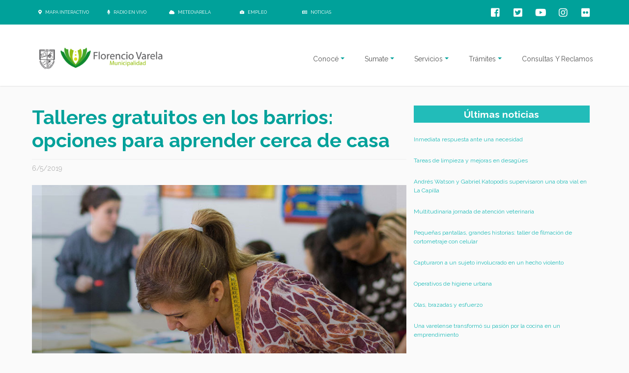

--- FILE ---
content_type: text/html; charset=utf-8
request_url: https://www.varela.gob.ar/prensa/nota.aspx?not_id=77249
body_size: 20557
content:

<!DOCTYPE html PUBLIC "-//W3C//DTD XHTML 1.0 Transitional//EN" "http://www.w3.org/TR/xhtml1/DTD/xhtml1-transitional.dtd">
<html>
<head>
    <title>Florencio Varela</title>
    

<meta http-equiv="Content-Type" content="text/html; charset=utf-8" />

<meta property="og:title" content="Municipalidad de Florencio Varela" /><meta property="og:description" content="Información proveniente del sitio web oficial de la Municipalidad de Florencio Varela" /><meta property="og:image" content="https://varela.gob.ar/varelamunicipio.png" /><meta property="og:image:secure_url" content="https://varela.gob.ar/varelamunicipio.png" /><meta property="og:url" content="http://www.varela.gob.ar/prensa/nota.aspx?not_id=77249" />

<meta property="og:type" content="article" />
<meta name="viewport" content="width=device-width, initial-scale=1.0">

<title>Florencio Varela</title>
<script src="/main/js/jquery-3.1.1.min.js"></script>
<link href="https://fonts.googleapis.com/css?family=Raleway:400,400i,700" rel="stylesheet">
<link href="/main/css/bootstrap-datetimepicker.min.css" rel="stylesheet">

<link rel="stylesheet" href="https://use.fontawesome.com/releases/v5.8.1/css/all.css" integrity="sha384-50oBUHEmvpQ+1lW4y57PTFmhCaXp0ML5d60M1M7uH2+nqUivzIebhndOJK28anvf" crossorigin="anonymous">

<link rel="stylesheet" href="https://stackpath.bootstrapcdn.com/bootstrap/4.1.3/css/bootstrap.min.css" integrity="sha384-MCw98/SFnGE8fJT3GXwEOngsV7Zt27NXFoaoApmYm81iuXoPkFOJwJ8ERdknLPMO" crossorigin="anonymous">
<link rel="shortcut icon" href="/favicon.ico" />
<link rel="stylesheet" type="text/css" href="/main/estilos.css?v=20160328" />
<link rel="stylesheet" type="text/css" href="/main/home.css?v=20160328" />
<link rel="stylesheet" type="text/css" href="/main/highslide/highslide.css" />
<link rel="stylesheet" type="text/css" href="/main/custom.css?v=20160328" />
<link rel="stylesheet" type="text/css" href="/main/font-awesome/css/font-awesome.css" />
<link type="text/css" rel="Stylesheet" href="/main/trimslider/trimslider.css?v=20160328" />


<link href="/css/flexnav.css" media="screen, projection" rel="stylesheet" type="text/css">
<link href="/css/estilos.css" media="screen, projection" rel="stylesheet" type="text/css">

<link rel="stylesheet" type="text/css" href="../FlexSlider/flexslider.css" />












<!-- Google Tag Manager -->
<script>(function(w,d,s,l,i){w[l]=w[l]||[];w[l].push({'gtm.start':
new Date().getTime(),event:'gtm.js'});var f=d.getElementsByTagName(s)[0],
j=d.createElement(s),dl=l!='dataLayer'?'&l='+l:'';j.async=true;j.src=
'https://www.googletagmanager.com/gtm.js?id='+i+dl;f.parentNode.insertBefore(j,f);
})(window,document,'script','dataLayer','GTM-K7VP5V3');</script>
<!-- End Google Tag Manager -->


<!-- Google Tag Manager (noscript) -->
<noscript><iframe src="https://www.googletagmanager.com/ns.html?id=GTM-K7VP5V3"
height="0" width="0" style="display:none;visibility:hidden"></iframe></noscript>
<!-- End Google Tag Manager (noscript) -->

<script async src="https://www.googletagmanager.com/gtag/js?id=G-ENZRZCWCCT"></script>
<script>
    window.dataLayer = window.dataLayer || [];
    function gtag() { dataLayer.push(arguments); }
    gtag('js', new Date());

    gtag('config', 'G-ENZRZCWCCT');
</script>

<link href="/main/responsive.css" media="screen, projection" rel="stylesheet" type="text/css" >
<style>
    /* Demo styles */
    a {
        color: #22BCB9;
        text-decoration: none;
    }

    .cred {
        margin-top: 20px;
        font-size: 11px;
    }

    /* This rule is read by Galleria to define the gallery height: */
    #galleria {
        height: 250px;
        background-color: White;
    }
</style>



<!-- Data-Lity -->

<link href="/main/lity/dist/lity.css" rel="stylesheet">
<script src="/main/lity/vendor/jquery.js"></script>
<script src="/main/lity/dist/lity.js"></script>

<!-- 2019 -->
<!-- Estilos -->
<link href="/main/css/custom.css" rel="stylesheet">
<!-- Script -->
<script src="/main/js/script.js"></script>
<!-- OwlCarousel -->
<link rel="stylesheet" href="/main/OwlCarousel/dist/assets/owl.carousel.min.css">
<link rel="stylesheet" href="/main/OwlCarousel/dist/assets/owl.theme.default.min.css">
<script src="/main/OwlCarousel/dist/owl.carousel.min.js"></script>

<script>
    $(document).ready(function () {
        var aux_titulo = $(".active").text();
        $("#sub_titulo").text(aux_titulo);
    });
</script>

<script type="text/javascript" src="/ckeditor/ckeditor.js"></script>



<script src="https://maxcdn.bootstrapcdn.com/bootstrap/4.0.0/js/bootstrap.min.js" integrity="sha384-JZR6Spejh4U02d8jOt6vLEHfe/JQGiRRSQQxSfFWpi1MquVdAyjUar5+76PVCmYl" crossorigin="anonymous"></script>
    <link rel="stylesheet" href="/main/OwlCarousel/dist/assets/owl.carousel.min.css">
    <link rel="stylesheet" href="/main/OwlCarousel/dist/assets/owl.theme.default.min.css">
    <link href="/main/responsiveslider/responsiveslides.css" type="text/css" rel="stylesheet">
    <link href="/coronavirus/lightbox2-dev/dist/css/lightbox.css" rel="stylesheet" />
    <script type="text/javascript" src="/main/jquery-1.7.1.js"></script>
    <script src="http://ajax.googleapis.com/ajax/libs/jquery/1.8.3/jquery.min.js"></script>
    <!-- reCaptcha -->
    <script src="https://www.google.com/recaptcha/api.js?onload=onloadCallback&render=explicit" async defer></script>

    <script type="text/javascript" src="/main/jquery.onscreen.min.js"></script>

    <script type="text/javascript" language="JavaScript">
        function MM_openBrWindow(theURL, winName, features) {
            window.open(theURL, winName, features);
        }

        function MM_preloadImages() { //v3.0
            var d = document; if (d.images) {
                if (!d.MM_p) d.MM_p = new Array();
                var i, j = d.MM_p.length, a = MM_preloadImages.arguments; for (i = 0; i < a.length; i++)
                    if (a[i].indexOf("#") != 0) { d.MM_p[j] = new Image; d.MM_p[j++].src = a[i]; }
            }
        }

        function MM_swapImgRestore() { //v3.0
            var i, x, a = document.MM_sr; for (i = 0; a && i < a.length && (x = a[i]) && x.oSrc; i++) x.src = x.oSrc;
        }

        function MM_findObj(n, d) { //v4.01
            var p, i, x; if (!d) d = document; if ((p = n.indexOf("?")) > 0 && parent.frames.length) {
                d = parent.frames[n.substring(p + 1)].document; n = n.substring(0, p);
            }
            if (!(x = d[n]) && d.all) x = d.all[n]; for (i = 0; !x && i < d.forms.length; i++) x = d.forms[i][n];
            for (i = 0; !x && d.layers && i < d.layers.length; i++) x = MM_findObj(n, d.layers[i].document);
            if (!x && d.getElementById) x = d.getElementById(n); return x;
        }

        function MM_swapImage() { //v3.0
            var i, j = 0, x, a = MM_swapImage.arguments; document.MM_sr = new Array; for (i = 0; i < (a.length - 2) ; i += 3)
                if ((x = MM_findObj(a[i])) != null) { document.MM_sr[j++] = x; if (!x.oSrc) x.oSrc = x.src; x.src = a[i + 2]; }
        }
    </script>
    <style type="text/css">
        .volver {
            text-decoration: none;
            margin-top: 15px;
            font-size: 14px;
            color: #7c9d0a;
            float: right;
        }

        .nvolanta {
            color: #81990D;
        }

        .ntitulo {
            color: #81990d;
            font-weight: bold;
            float: left;
        }

        .nfecha {
            color: #666;
            float: right;
        }

        .ncuerpo {
            color: #666;
            text-align: justify;
            line-height: 22px;
            margin-bottom: 20px;
        }

        .ncopete {
            color: #666;
            text-align: justify;
            line-height: 22px;
            margin-bottom: 20px;
            font-weight: bold;
        }

        .nimagenes {
            width: 100%;
            height: 100%;
            max-height: 600px;
            margin-bottom: 10px;
        }

            .nimagenes div {
                width: auto;
                height: 100%;
                max-height: 600px;
            }

            .nimagenes ul img {
                width: auto;
                height: 100%;
                max-height: 600px;
            }

        .ultimasNotasPrensa {
            text-transform: capitalize;
        }

        .ultimasEnlace {
            text-decoration: none !important;
            font-size: 12px;
        }

        .item {
            position: relative;
        }

        .not_titulo {
            text-align: center;
            position: absolute;
            bottom: 0;
            padding: 5px;
            color: white;
            background-color: rgba(0, 0, 0, 0.6);
        }

        .categoria_nota {
            text-align: center;
            position: absolute;
            top: 0;
            right: 0;
            padding: 5px;
            color: white;
            background-color: rgba(0, 0, 0, 0.6);
        }
    </style>
    <script src="/main/js/md5.js"></script>
    <script>

        $("#btnNewsletterAux").click(function () {
            ejecutarmd5();
            return false;
            console.log("click");
        })

        function ejecutarmd5() {

            console.log("md5");

            var ctrl1 = $i("NEWSLETTER_MAIL");

            var hi1 = $i("HI_" + ctrl1.id);
            var hi2 = $i("TEXT_" + ctrl1.id);

            debugger;

            if (ctrl1.value != "") {
                hi1.value = hex_md5(ctrl1.value);
                hi2.value = ctrl1.value;
                ctrl1.value = "";
            }

            //setTimeout(function () {
            //    $("#btnNewsletter").click();
            //}, 1000);

        }
    </script>
</head>
<body>
    <div id="fb-root"></div>
    <script type="text/javascript">
        (function (d, s, id) {
            var js, fjs = d.getElementsByTagName(s)[0];
            if (d.getElementById(id)) { return; }
            js = d.createElement(s); js.id = id;
            js.src = "//connect.facebook.net/es_LA/all.js#xfbml=1";
            fjs.parentNode.insertBefore(js, fjs);
        }(document, 'script', 'facebook-jssdk'));
    </script>
    <form name="Form1" method="post" action="./nota.aspx?not_id=77249" id="Form1">
<div>
<input type="hidden" name="__EVENTTARGET" id="__EVENTTARGET" value="" />
<input type="hidden" name="__EVENTARGUMENT" id="__EVENTARGUMENT" value="" />
<input type="hidden" name="__VIEWSTATE" id="__VIEWSTATE" value="/[base64]/[base64]/[base64]/[base64]/[base64]/bm90X2lkPTE1MjA0OFhQZXF1ZcOxYXMgcGFudGFsbGFzLCBncmFuZGVzIGhpc3RvcmlhczogdGFsbGVyIGRlIGZpbG1hY2nDs24gZGUgY29ydG9tZXRyYWplIGNvbiBjZWx1bGFyZAIFD2QWAmYPFQIfL3ByZW5zYS9ub3RhLmFzcHg/bm90X2lkPTE1MjA0NzdDYXB0dXJhcm9uIGEgdW4gc3VqZXRvIGludm9sdWNyYWRvIGVuIHVuIGhlY2hvIHZpb2xlbnRvZAIGD2QWAmYPFQIfL3ByZW5zYS9ub3RhLmFzcHg/bm90X2lkPTE1MjA0NhxPcGVyYXRpdm9zIGRlIGhpZ2llbmUgdXJiYW5hZAIHD2QWAmYPFQIfL3ByZW5zYS9ub3RhLmFzcHg/bm90X2lkPTE1MjA0NRlPbGFzLCBicmF6YWRhcyB5IGVzZnVlcnpvZAIID2QWAmYPFQIfL3ByZW5zYS9ub3RhLmFzcHg/[base64]" />
</div>

<script type="text/javascript">
//<![CDATA[
var theForm = document.forms['Form1'];
if (!theForm) {
    theForm = document.Form1;
}
function __doPostBack(eventTarget, eventArgument) {
    if (!theForm.onsubmit || (theForm.onsubmit() != false)) {
        theForm.__EVENTTARGET.value = eventTarget;
        theForm.__EVENTARGUMENT.value = eventArgument;
        theForm.submit();
    }
}
//]]>
</script>


<script src="/WebResource.axd?d=4sKriGIwNfzWmvk4KgtG39R3TOskf_MUyVWNJIbKPz0Xx4dLUoiIEB3FISh09BggynL_wQno3M56h1PAXajd45iCbLo_THnm5MQq5ZSUkUY1&amp;t=638883163099574018" type="text/javascript"></script>


<script src="/ScriptResource.axd?d=BpXJgLzjL0QnaI3KbthPcmOOTLAPyla9DhU_G4l1aBhyOqcUfUEaXz3Y6O-015pmEd_q1rbjC8b4Yc9CcqLDaZgY0WIiPyf4yDVbPKx35lY0E6GoMdds0Y51mC2yo0viLp-KVQfgkuC-zGLYnysfujfk0l0X-SKrIoILPtPF_Ew-yyl5zT1vSvlndzA9gz8J0&amp;t=74a40145" type="text/javascript"></script>
<script type="text/javascript">
//<![CDATA[
if (typeof(Sys) === 'undefined') throw new Error('ASP.NET Ajax client-side framework failed to load.');
//]]>
</script>

<script src="/ScriptResource.axd?d=dtuXiJYoxICrN9EsID1ZtoZ_TwuIO3-wIHCsx7e1iP49dLwkiUeF3ulOQG8Y_Rz172N2x03BVVwxFsijT_BGNeM3w8UDCsjrDXfL_DpSycvrhu5_nTWPczfP-3CLD_ju4QRiopE8VbFXNlqfBaWvabCwC6hDIRMs_gfXlo_DGBdzCmyKD5Ft0InxljQb_i6V0&amp;t=74a40145" type="text/javascript"></script>
<div>

	<input type="hidden" name="__VIEWSTATEGENERATOR" id="__VIEWSTATEGENERATOR" value="8EAB9C50" />
	<input type="hidden" name="__EVENTVALIDATION" id="__EVENTVALIDATION" value="/wEdAAwqdta8mdZ3nDrxmOG1Qpdx5LaFPtA5J1fhs/dEeSkO8fDevNO2xlBcbOTZy8ss57MpRDVF1BxgTOWYLCFz1AMVzlWPkQNsZ7VmVO2hMPR3QRvMtgWQl1ElVgrWDx6DVSmd4/pYvDAfx/Dj1ok3ARUmWq3k5xN3jYwfEDn8/39g95FP56VTQWkeHQr3ooQ5bji7M5riCliy2NF3N2kVz2QXFCppUEaWraM3Q94wsPrMdYWYcIHkLXZpY0LlWLZFPTnGiuE/es53Wuh7IAyYbZfvlH/qQUJOeLpA/Bo5YipPlw==" />
</div>
        <input type="hidden" name="HI_NEWSLETTER_MAIL" id="HI_NEWSLETTER_MAIL" />
        <input type="hidden" name="TEXT_NEWSLETTER_MAIL" id="TEXT_NEWSLETTER_MAIL" />
        <input type="hidden" name="CANO_ID" id="CANO_ID" value="0" />
        <div class="containerDivNewNav" style="height: 50px;"></div>
        <div style="width: 100%; margin: 0 auto;">
            <header>
                <script type="text/javascript">
//<![CDATA[
Sys.WebForms.PageRequestManager._initialize('arriba$ScriptManager1', 'Form1', [], [], [], 90, '');
//]]>
</script>
 

<style>
    @media only screen and (max-width: 768px) {
        .dropdown-menu {
            border-radius: 0;
            border: none;
            border-top: 1px solid rgba(0,0,0,.15);
            background-color: #f6f6f6;
        }

            .dropdown-menu.show {
                background-color: #ededed;
            }

        .dropdown-submenu > .dropdown-menu {
            border-radius: 0 !important;
        }

        .dropdown-submenu > span:after {
            border-left-color: black;
        }

        .dropdown-submenu:hover > span:after {
            border-left-color: black;
        }

        .dropdown-item:focus, .dropdown-item:hover {
            background-color: #cccccc;
        }
    }
</style>
<div id="fixed-navbar">
    <div class="arribaNew">
        <div class="botonera_redes">
            <div class="interes_btn_div">
                <div class="interes_btn_inner_div">
                    <div class="interes_btn">
                        <a href="http://www.observatoriofv.com.ar/publico/" target="_blank"><i class="fas fa-map-marker-alt"></i><span class="upperBtn">&nbsp;Mapa interactivo</span></a>
                    </div>
                    <div class="interes_btn">
                        <a href="/RadioMunicipal"><i class="fas fa-microphone"></i><span class="upperBtn">&nbsp;Radio en vivo</span></a>
                    </div>
                    <div class="interes_btn">
                        <a href="/clima/"><i class="fas fa-cloud"></i><span class="upperBtn">&nbsp;Meteovarela</span></a>
                    </div>
                    <div class="interes_btn">
                        <a href="https://empleo.florenciovarela.gov.ar/" target="_blank"><i class="fas fa-briefcase"></i><span class="upperBtn">&nbsp;Empleo</span></a>
                    </div>
                    <div class="interes_btn">
                        <a href="/prensa/"><i class="far fa-newspaper"></i><span class="upperBtn">&nbsp;Noticias</span></a>
                    </div>
                </div>
            </div>
            <div class="inner_botonera_redes">
                <div class="redes_btn hov_fb">
                    <a target="_blank" href="https://www.facebook.com/varelamunicipio"><i class="fab fa-facebook-square transition-effect"></i></a>
                </div>
                <div class="redes_btn hov_tw">
                    <a target="_blank" href="https://twitter.com/PrensaVarela"><i class="fab fa-twitter-square transition-effect"></i></a>
                </div>
                <div class="redes_btn hov_yb">
                    <a target="_blank" href="https://www.youtube.com/user/PrensaVarela"><i class="fab fa-youtube transition-effect"></i></a>
                </div>
                <div class="redes_btn hov_ig">
                    <a target="_blank" href="https://www.instagram.com/varelamunicipio/"><i class="fab fa-instagram transition-effect"></i></a>
                </div>
				<div class="redes_btn hov_ig">
                    <a target="_blank" href="https://www.flickr.com/photos/fotosvarela"><i class="fab fa-flickr transition-effect"></i></a>
                </div>
            </div>
        </div>
    </div>
    <div class="auxContainer" id="auxContainer" style="box-shadow: 0px 1px 2px rgba(0,0,0, 0.10); background-color: #FFFFFF;">
        <div class="containerNew">
            <nav id="nav-when-fixed" class="navbar navbar-expand-md navbar-dark bg-dark auxResponsive">
                <a class="navbar-brand" href="/">
                    <img src="/imagenes/florenciovarela.png" alt="logoVarela" style="height: 50px; margin: 15px 0 0 15px; float: left;" /></a>
                <button class="navbar-toggler collapsed" type="button" data-toggle="collapse" data-target="#navbarsExample04" aria-controls="navbarsExample04" aria-expanded="false" aria-label="Toggle navigation" style="margin-top: 15px;">
                    <i class="fas fa-bars" style="color: #a4a4a4;"></i>
                </button>

                <div class="navbar-collapse collapse paddingResponsive" id="navbarsExample04" style="">
                    <ul class="navbar-nav ml-auto">
                        <li class="nav-item dropdown">
                            <a class="nav-link dropdown-toggle" href="https://example.com" id="dropdown04" data-toggle="dropdown" aria-haspopup="true" aria-expanded="false"><span class="opcionesNav">Conocé</span></a>
                            <div class="dropdown-menu" aria-labelledby="dropdown04">
                                <a class="dropdown-item item-submenu" href="/historia/default.aspx"><span class="opcionesNav">Historia</span></a>
                                <div class="dropdown-submenu">
                                    <span class="dropdown-item"><a href="/institucional/institucional.aspx" style="text-decoration: none;"><span class="opcionesNav">Institucional</span></a></span>
                                    <div class="dropdown-menu">
                                        <a class="dropdown-item item-submenu" href="/institucional/"><span class="opcionesNav">Intendente</span></a>
                                        <a class="dropdown-item item-submenu" href="/institucional/secretarias.aspx"><span class="opcionesNav">Secretarías</span></a>
                                        
                                    </div>
                                </div>
                                <a class="dropdown-item item-submenu" href="/concejodeliberante/"><span class="opcionesNav">HCD</span></a>
                                
                                <div class="dropdown-submenu">
                                    <span class="dropdown-item"><span class="opcionesNav">Transparencia</span></span>
                                    <div class="dropdown-menu">
                                        <a class="dropdown-item item-submenu" href="/lic/"><span class="opcionesNav">Licitaciones</span></a>
                                        <a class="dropdown-item item-submenu" href="/ddjj/"><span class="opcionesNav">Declaraciones Juradas Patrimoniales</span></a>
                                        <a class="dropdown-item item-submenu" href="/informeseconomicos/"><span class="opcionesNav">Informes Económicos Financieros</span></a>
                                        <a class="dropdown-item item-submenu" href="/bom/"><span class="opcionesNav">Boletín Oficial Municipal</span></a>
                                        <a class="dropdown-item item-submenu" href="/ordenanzas.aspx"><span class="opcionesNav">Ordenanzas</span></a>
                                    </div>
                                </div>
                            </div>
                        </li>

                        <li class="nav-item dropdown">
                            <a class="nav-link dropdown-toggle" href="https://example.com" id="dropdown04" data-toggle="dropdown" aria-haspopup="true" aria-expanded="false"><span class="opcionesNav">Sumate</span></a>
                            <div class="dropdown-menu" aria-labelledby="dropdown04">
                                <a class="dropdown-item item-submenu" href="/agenda/"><span class="opcionesNav">Agenda</span></a>
                                <div class="dropdown-submenu">
                                    <span class="dropdown-item"><a href="/turismo/" style="text-decoration: none;"><span class="opcionesNav">Turismo</span></a></span>
                                    <div class="dropdown-menu">
                                        <a class="dropdown-item item-submenu" href="/turismo/lugares.aspx"><span class="opcionesNav">Lugares para descubrir</span></a>
                                        <a class="dropdown-item item-submenu" href="/turismo/fiestas.aspx"><span class="opcionesNav">Festividades</span></a>
                                        <a class="dropdown-item item-submenu" href="/turismo/actividades.aspx"><span class="opcionesNav">Actividades</span></a>
                                        <a class="dropdown-item item-submenu" href="/turismo/turismo_religiosos.aspx"><span class="opcionesNav">Turismo Religioso</span></a>
                                        <a class="dropdown-item item-submenu" href="/turismo/turismo_gastronomicos.aspx"><span class="opcionesNav">Turismo Gastronómico</span></a>
                                    </div>
                                </div>
                                <a class="dropdown-item item-submenu" href="/cursosytalleres/"><span class="opcionesNav">Cursos y talleres</span></a>
                                <div class="dropdown-submenu">
                                    <span class="dropdown-item"><a href="/deportes/" style="text-decoration: none;"><span class="opcionesNav">Actividades Deportivas</span></a></span>
                                    <div class="dropdown-menu">
                                        <a class="dropdown-item item-submenu" href="/deportes/polideportivolapatriada.aspx"><span class="opcionesNav">Polideportivo La Patriada</span></a>
                                        <a class="dropdown-item item-submenu" href="/deportes/polideportivonestorkirchner.aspx"><span class="opcionesNav">Polideportivo Néstor Kirchner</span></a>
                                        <a class="dropdown-item item-submenu" href="/deportes/escuelasdeportivas.aspx"><span class="opcionesNav">Escuelas deportivas</span></a>
                                        <a class="dropdown-item item-submenu" href="/deportes/parquerecreativothevenet.aspx"><span class="opcionesNav">Parque Thevenet</span></a>
										<a class="dropdown-item item-submenu" href="/deportes/polideportivoagfa.aspx"><span class="opcionesNav">Polideportivo AGFA</span></a>
                                    </div>
                                </div>
                               <a class="dropdown-item item-submenu" href="/concursosycompetencias/"><span class="opcionesNav">Concursos y Competencias</span></a>                           
                            </div>
                        </li>
                        <li class="nav-item dropdown">
                            <a class="nav-link dropdown-toggle" href="https://example.com" id="dropdown04" data-toggle="dropdown" aria-haspopup="true" aria-expanded="false"><span class="opcionesNav">Servicios</span></a>
                            <div class="dropdown-menu" aria-labelledby="dropdown04">
                                <div class="dropdown-submenu">
                                    <span class="dropdown-item"><a href="/vecinos/" style="text-decoration: none;"><span class="opcionesNav">Vecinos</span></a></span>
                                    <div class="dropdown-menu">
                                        
                                        
                                        <a class="dropdown-item item-submenu" href="/discapacidad/"><span class="opcionesNav">Discapacidad</span></a>
										<a class="dropdown-item item-submenu" href="/vecinos/ninez.aspx"><span class="opcionesNav">Niñez</span></a>
                                        <a class="dropdown-item item-submenu" href="/vecinos/jovenes.aspx"><span class="opcionesNav">Jóvenes</span></a>
                                        <a class="dropdown-item item-submenu" href="/vecinos/adultosmayores.aspx"><span class="opcionesNav">Adultos mayores</span></a>
                                        <a class="dropdown-item item-submenu" href="/vecinos/extranjeros.aspx"><span class="opcionesNav">Extranjeros</span></a>
                                        <a class="dropdown-item item-submenu" href="/vecinos/espacioparalamemoria.aspx"><span class="opcionesNav">Espacio para la Memoria</span></a>
										<a class="dropdown-item item-submenu" href="https://empleo.florenciovarela.gov.ar/" target="_blank"><span class="opcionesNav">Oficina de Empleo</span></a>
                                        
                                    </div>
                                </div>
                                <div class="dropdown-submenu">
                                    <span class="dropdown-item"><a href="/desarrolloproductivo/" style="text-decoration: none;"><span class="opcionesNav">Desarrollo Productivo</span></a></span>
                                    <div class="dropdown-menu">
                                        <a class="dropdown-item item-submenu" href="/desarrolloproductivo/pitec.aspx"><span class="opcionesNav">PITec</span></a>                                        
                                        <a class="dropdown-item item-submenu" href="/desarrolloproductivo/empresas.aspx"><span class="opcionesNav">Empresas</span></a>
										<a class="dropdown-item item-submenu" href="/mercadomunicipal"><span class="opcionesNav">Mercado Municipal</span></a>            
                                        <a class="dropdown-item item-submenu" target="_blank" href="https://empleo.florenciovarela.gov.ar/"><span class="opcionesNav">Portal de Empleo</span></a>                                        
                                        <a class="dropdown-item item-submenu" href="/emprendedores/"><span class="opcionesNav">Emprendedores</span></a>                                        
                                        <a class="dropdown-item item-submenu" href="/productores/"><span class="opcionesNav">Productores</span></a>                                        
                                        <a class="dropdown-item item-submenu" href="/mercadoactivo/"><span class="opcionesNav">Mercado Activo</span></a>                                        
                                    </div>
                                </div>
								<a class="dropdown-item item-submenu" href="/desarrollosocial/"><span class="opcionesNav">Desarrollo Social</span></a>
                                <a class="dropdown-item item-submenu" href="/vecinos/animales.aspx"><span class="opcionesNav">Animales</span></a>
                                <a class="dropdown-item item-submenu" href="/escuelas/"><span class="opcionesNav">Educación</span></a>
                                
                                <a class="dropdown-item item-submenu" href="/servicios/comunicacion.aspx"><span class="opcionesNav">Comunicación</span></a>
                                <a class="dropdown-item item-submenu" href="/salud/"><span class="opcionesNav">Salud</span></a>
                                <a class="dropdown-item item-submenu" href="/ambiente/"><span class="opcionesNav">Ambiente</span></a>
                                <a class="dropdown-item item-submenu" href="/seguridad/"><span class="opcionesNav">Seguridad</span></a>
                            </div>
                        </li>
                        <li class="nav-item dropdown">
                            <a class="nav-link dropdown-toggle" href="https://example.com" id="dropdown05" data-toggle="dropdown" aria-haspopup="true" aria-expanded="false"><span class="opcionesNav">Trámites</span></a>
                            <div class="dropdown-menu" aria-labelledby="dropdown05">
                                <a class="dropdown-item item-submenu" href="/defensadelconsumidor/"><span class="opcionesNav">Defensa del consumidor</span></a>
                                <a class="dropdown-item" href="/licenciasdeconducir/"><span class="opcionesNav">Licencia de conducir</span></a>
                                <a class="dropdown-item" href="/tramites/ventanillaunica.aspx"><span class="opcionesNav">Ventanilla única</span></a>
                                <a class="dropdown-item" href="/tramites/cud.aspx"><span class="opcionesNav">C. U. Discapacidad</span></a>
                                <a class="dropdown-item" href="/tramites/biendefamilia.aspx"><span class="opcionesNav">Bien de familia</span></a>
                                <a class="dropdown-item" href="/tramites/desarrollourbano.aspx"><span class="opcionesNav">Desarrollo Urbano</span></a>
								<a class="dropdown-item" href="/oficiosjudiciales/"><span class="opcionesNav">Oficios Judiciales</span></a>
                            </div>
                        </li>
                        <li class="nav-item">
                            <a class="nav-link" href="http://turneros.varela.gob.ar/varela/sitio/gestion.aspx" target="_blank"><span class="opcionesNav">Consultas y Reclamos</span></a>
                        </li>
                        <li class="nav-item">
                            <a class="nav-link linkUpper" href="http://www.observatoriofv.com.ar/publico/" target="_blank"><span class="opcionesNav"><i class="fas fa-map-marker-alt"></i><span class="upperBtn">&nbsp;Mapa interactivo</span></span></a>
                        </li>
                        <li class="nav-item">
                            <a class="nav-link linkUpper" href="/RadioMunicipal" target="_blank"><span class="opcionesNav"><i class="fas fa-microphone"></i><span class="upperBtn">&nbsp;Radio en vivo</span></span></a>
                        </li>
                        <li class="nav-item">
                            <a class="nav-link linkUpper" href="/clima/"><span class="opcionesNav"><i class="fas fa-cloud"></i><span class="upperBtn">&nbsp;Meteovarela</span></span></a>
                        </li>
                        <li class="nav-item">
                            <a class="nav-link linkUpper" href="https://empleo.florenciovarela.gov.ar/"><span class="opcionesNav"><i class="fas fa-briefcase"></i><span class="upperBtn">&nbsp;Empleo</span></a>
                        </li>
                        <li class="nav-item">
                            <a class="nav-link linkUpper" href="/prensa/"><span class="opcionesNav"><i class="fas fa-newspaper"></i><span class="upperBtn">&nbsp;Noticias</span></span></a>
                        </li>
                    </ul>
                </div>
            </nav>
        </div>
    </div>
</div>
<script>
    $(".dropdown-item").click(function () {
        $(this).siblings().toggle();
        event.stopPropagation();
    });

    $(".item-submenu").click(function () {
        $(".dropdown-menu").hide();
    });

    window.onscroll = function () { myFunction() };

    var header = document.getElementById("auxContainer");
    var header_nav = document.getElementById("nav-when-fixed");

    var sticky = header.offsetTop;

    function myFunction() {
        if (window.pageYOffset > sticky) {
            header.classList.add("sticky");
            header_nav.classList.add("nav-height-when-fixed");
        } else {
            header.classList.remove("sticky");
            header_nav.classList.remove("nav-height-when-fixed");
        }
    }

</script>

            </header>
        </div>

        <div style="max-width: 1150px; margin: 0 auto;">


            <div class="row" style="margin-right: 0 !important;">
                <div class="col-sm-12 col-md-12 col-lg-8" style="padding-right: 0 !important;">



                    <div style="width: 100%; margin: 0 auto;" class="textos2gris">




                        <div>
                            <div id="not_volanta" class="nvolanta" style="font-size: 12px;"></div>
                            <div>
                                <div id="not_titulo" class="titulo" style="padding-bottom: 15px; border-bottom: 1px solid #eeeeee;">Talleres gratuitos en los barrios: opciones para aprender cerca de casa </div>
                                <div id="not_fecha" style="font-size: 14px; padding: 10px 0;" class="nota-fecha">6/5/2019</div>
                                <br style="clear: both;" />
                            </div>

                            <div id="imagenes" class="mb-3" style="position: relative;">
                                <div id="carouselExampleControls" class="carousel slide" data-ride="carousel">
                                    <div class="carousel-inner">
                                        
                                                <div id="repIma_ctl00_divImg" class="carousel-item text-center">
                                                    <img src="/imagenes/imagenMostrar.aspx?ima_id=125713" alt="" class="w-100" />
                                                </div>
                                            
                                    </div>
                                    <a class="carousel-control-prev" href="#carouselExampleControls" style="min-width: 100px; background-color: rgba(0,0,0,0.1)" role="button" data-slide="prev">
                                        <span class="carousel-control-prev-icon" aria-hidden="true"></span>
                                        <span class="sr-only">Previous</span>
                                    </a>
                                    <a class="carousel-control-next" href="#carouselExampleControls" style="min-width: 100px; background-color: rgba(0,0,0,0.1)" role="button" data-slide="next">
                                        <span class="carousel-control-next-icon" aria-hidden="true"></span>
                                        <span class="sr-only">Next</span>
                                    </a>
                                </div>
                            </div>

                            <div id="not_copete" class="ncopete" style="font-size: 14px;">El ciclo lectivo 2019 en los Centros Integradores Comunitarios ofrece m&#250;ltiples propuestas educativas para los vecinos: cursos sin l&#237;mite de edad en un &#225;mbito de estudio sumamente agradable, con acceso libre y gratuito.</div>
                            <div id="not_cuerpo" class="ncuerpo" style="font-size: 14px;"><p>Las diferentes &aacute;reas de capacitaci&oacute;n permiten ampliar conocimientos en arte, m&uacute;sica, danza, est&eacute;tica, salud, manualidades e idiomas. Adem&aacute;s, brindan la posibilidad de obtener apoyo escolar, practicar deportes o aprender un oficio.</p>

<p>La comuna local plantea una iniciativa para estimular la formaci&oacute;n de los varelenses en las cercan&iacute;as de su hogar y aumentar la oferta acad&eacute;mica descentralizada hacia distintos puntos del distrito.</p>

<p>Los interesados en conocer las opciones disponibles, d&iacute;as, horarios y lugares deben consultar el sitio web oficial del municipio: <a href="http://www.varela.gov.ar/cics/">http://www.varela.gov.ar/cics/</a></p>

<p>A continuaci&oacute;n, el listado completo de las nueve instituciones que funcionar&aacute;n como sedes para las cursadas. All&iacute; se podr&aacute; solicitar m&aacute;s informaci&oacute;n.&nbsp;</p>

<p><strong>Presidente Avellaneda</strong></p>

<p>Cabeza de Vaca y 1&ordm; de Mayo</p>

<p><strong>Don Jos&eacute;</strong></p>

<p>Diagonal 1 (ex Paisano) y Begonia</p>

<p>Tel: 4213-2950</p>

<p><strong>Pico de Oro</strong></p>

<p>Yugoslavia entre La Haya y Madrid</p>

<p>Tel: 4274-2199</p>

<p><strong>Villa Argentina</strong></p>

<p>Calle 523 entre 532&ordf; y 534</p>

<p>Tel: 4355-7640</p>

<p><strong>Pista de Trote</strong></p>

<p>R&iacute;o Traful y Juramento</p>

<p>Tel: 4237-9568</p>

<p><strong>El Roc&iacute;o</strong></p>

<p>Chascom&uacute;s entre Lobos y 919&ordf;</p>

<p>Tel: 4221-3688</p>

<p><strong>San Francisco</strong></p>

<p>Calle 1336 entre 1319 y 1321</p>

<p>Tel: 4274-3782</p>

<p><strong>Santo Tomas</strong></p>

<p>Caseros y Remedios de Escalada</p>

<p>Tel: 5364-1706</p>

<p><strong>Ingeniero Allan</strong></p>

<p>Calle 1134 entre 1145 y 1147</p>

<p>Tel: 02229-493400</p>
</div>
                            
                            <br />
                            <br />
                            
                            <div style="background-color: #f1f1f1; padding: 15px;">
                                <div>
                                    <span style="font-size: 16px"><i class="fas fa-envelope"></i>
                                        Recibí noticias por correo electrónico</span>
                                    <br />
                                    <br />
                                </div>
                                <div class="form-inline">
                                    <div class="form-group">
                                        <input name="NEWSLETTER_MAIL" type="text" id="NEWSLETTER_MAIL" class="form-control" placeholder="Ingresá tu e-mail ..." />
                                    </div>
                                    <div class="form-group" style="margin-left: 10px">
                                        
                                        <input type="submit" name="btnNewsletter" value="Suscribete al News" id="btnNewsletter" class="btn btn-primary" />                                                                   
                                    </div>                                    
                                </div>
                                <br />
                                <div id="example1"></div>
                            </div>

                            <div class="fb-comments" id="commentboxfb" href="" data-numposts="5"></div>

                            <ul style="padding: 0; margin: 20px 0; list-style-type: none; float: right; display: none;">
                                <li style="float: left; margin-left: 10px;">
                                    
                                </li>
                                
                                <li style="float: left; margin-left: 10px;"><a href="https://twitter.com/share" class="twitter-share-button" data-via="PrensaVarela" data-lang="es">Twittear</a>
                                    <script type="text/javascript">!function (d, s, id) { var js, fjs = d.getElementsByTagName(s)[0]; if (!d.getElementById(id)) { js = d.createElement(s); js.id = id; js.src = "//platform.twitter.com/widgets.js"; fjs.parentNode.insertBefore(js, fjs); } }(document, "script", "twitter-wjs");</script>
                                </li>
                                <li style="float: left; margin-left: 10px;">
                                    <div class="g-plusone" data-size="medium" data-count="true"></div>
                                </li>
                                <li style="float: left; margin-left: 10px;">
                                    <div id="eugosto" class="fb-like" data-send="false" data-layout="button_count" data-width="120" data-show-faces="false" style="float: left; width: 120px;"></div>
                                </li>
                                <li style="float: left; margin-left: 10px;"><a href="javascript:;//aumentar letra" onclick="changeFontSize(2);">
                                    <img alt="aumentar" title="Aumentar letra" src="/imagenes/aumentar.png" style="border: none;" /></a></li>
                                <li style="float: left; margin-left: 10px;"><a href="javascript:;//reducir letra" onclick="changeFontSize(-2);">
                                    <img alt="reducir" title="Reducir letra" src="/imagenes/reducir.png" style="border: none;" /></a></li>
                                <li style="float: left; margin-left: 10px;"><a href="javascript:;//enviar por mail" title="Enviar por mail" onclick="$('#mail').fadeToggle('fast');">
                                    <img alt="Mail" src="/imagenes/sobre.jpg" style="border: none;" /></a>
                                    <div id="mail" style="padding: 4px; display: none; width: 270px; background: #fff; border: solid 2px #000; position: absolute; margin-left: -200px; margin-top: -50px; z-index: 999;">
                                        <div style="float: right; background: url(/imagenes/close.png) no-repeat; width: 30px; height: 30px; cursor: pointer; margin: -15px -15px 0 0; position: absolute; z-index: 1000; right: 0;" onclick="$('#mail').fadeToggle('fast');">
                                        </div>
                                        <input name="not_id" type="hidden" id="not_id" />
                                        <div class="textos2azulbold" style="margin-bottom: 8px; text-align: left;">
                                            Enviar por E-Mail
                                        </div>
                                        <div class="textos1negro" style="text-align: right; margin-bottom: 2px;">
                                            Tu nombre:&nbsp;<input name="nom" type="text" id="nom" class="campos" />
                                        </div>
                                        <div class="textos1negro" style="text-align: right; margin-bottom: 2px;">
                                            Tu mail:&nbsp;<input name="mail1" type="text" id="mail1" class="campos" />
                                        </div>
                                        <div class="textos1negro" style="text-align: right; margin-bottom: 2px;">
                                            Mail de tu amigo:&nbsp;<input name="mail2" type="text" id="mail2" class="campos" />
                                        </div>
                                        <div class="textos1negro" style="text-align: right; margin-bottom: 2px;">
                                            Comentario<br />
                                            <textarea name="txt" rows="2" cols="20" id="txt" class="campos" style="width: 250px;">
</textarea>
                                        </div>
                                        <div style="width: 100%; text-align: center;">
                                            <input type="submit" name="btnMail" value="Enviar" onclick="return valNewsMail();" id="btnMail" class="boton" />
                                        </div>
                                    </div>
                                </li>
                                <li style="float: left; margin-left: 10px;"><a onclick="printWindow();" style="outline: 0; text-decoration: none; cursor: pointer;">
                                    <img alt="Imprimir" title="Imprimir" style="border: none;" src="/imagenes/printer.gif" />
                                </a></li>
                            </ul>
                        </div>
                    </div>
                </div>

                <div class="col-sm-12 col-md-12 col-lg-4 textLastNotesContainer margenes">
                    <div class="textLastNotes">Últimas noticias</div>
                    
                            <!--inicio nota-->
                            <div class="" style="">
                                <div>


                                    <div style="text-align: left; padding: 10px 0 15px 0;">


                                        <a class="ultimasEnlace" href='/prensa/nota.aspx?not_id=152052'>
                                            Inmediata respuesta ante una necesidad</a>
                                    </div>
                                </div>
                            </div>
                            <!--fin nota-->
                        
                            <!--inicio nota-->
                            <div class="" style="">
                                <div>


                                    <div style="text-align: left; padding: 10px 0 15px 0;">


                                        <a class="ultimasEnlace" href='/prensa/nota.aspx?not_id=152051'>
                                            Tareas de limpieza y mejoras en desagües</a>
                                    </div>
                                </div>
                            </div>
                            <!--fin nota-->
                        
                            <!--inicio nota-->
                            <div class="" style="">
                                <div>


                                    <div style="text-align: left; padding: 10px 0 15px 0;">


                                        <a class="ultimasEnlace" href='/prensa/nota.aspx?not_id=152050'>
                                            Andrés Watson y Gabriel Katopodis supervisaron una obra vial en La Capilla</a>
                                    </div>
                                </div>
                            </div>
                            <!--fin nota-->
                        
                            <!--inicio nota-->
                            <div class="" style="">
                                <div>


                                    <div style="text-align: left; padding: 10px 0 15px 0;">


                                        <a class="ultimasEnlace" href='/prensa/nota.aspx?not_id=152049'>
                                            Multitudinaria jornada de atención veterinaria</a>
                                    </div>
                                </div>
                            </div>
                            <!--fin nota-->
                        
                            <!--inicio nota-->
                            <div class="" style="">
                                <div>


                                    <div style="text-align: left; padding: 10px 0 15px 0;">


                                        <a class="ultimasEnlace" href='/prensa/nota.aspx?not_id=152048'>
                                            Pequeñas pantallas, grandes historias: taller de filmación de cortometraje con celular</a>
                                    </div>
                                </div>
                            </div>
                            <!--fin nota-->
                        
                            <!--inicio nota-->
                            <div class="" style="">
                                <div>


                                    <div style="text-align: left; padding: 10px 0 15px 0;">


                                        <a class="ultimasEnlace" href='/prensa/nota.aspx?not_id=152047'>
                                            Capturaron a un sujeto involucrado en un hecho violento</a>
                                    </div>
                                </div>
                            </div>
                            <!--fin nota-->
                        
                            <!--inicio nota-->
                            <div class="" style="">
                                <div>


                                    <div style="text-align: left; padding: 10px 0 15px 0;">


                                        <a class="ultimasEnlace" href='/prensa/nota.aspx?not_id=152046'>
                                            Operativos de higiene urbana</a>
                                    </div>
                                </div>
                            </div>
                            <!--fin nota-->
                        
                            <!--inicio nota-->
                            <div class="" style="">
                                <div>


                                    <div style="text-align: left; padding: 10px 0 15px 0;">


                                        <a class="ultimasEnlace" href='/prensa/nota.aspx?not_id=152045'>
                                            Olas, brazadas y esfuerzo</a>
                                    </div>
                                </div>
                            </div>
                            <!--fin nota-->
                        
                            <!--inicio nota-->
                            <div class="" style="">
                                <div>


                                    <div style="text-align: left; padding: 10px 0 15px 0;">


                                        <a class="ultimasEnlace" href='/prensa/nota.aspx?not_id=152044'>
                                            Una varelense transformó su pasión por la cocina en un emprendimiento</a>
                                    </div>
                                </div>
                            </div>
                            <!--fin nota-->
                        
                            <!--inicio nota-->
                            <div class="" style="">
                                <div>


                                    <div style="text-align: left; padding: 10px 0 15px 0;">


                                        <a class="ultimasEnlace" href='/prensa/nota.aspx?not_id=152043'>
                                            Prevención contra el dengue en Las Malvinas</a>
                                    </div>
                                </div>
                            </div>
                            <!--fin nota-->
                        
                </div>




            </div>

            <div></div>

            <div id="divImpresion" style="display: none; width: 650px; margin: 0 auto; text-align: left;">
                <img id="implogo" width="355" height="122" border="0" src="/imagenes/logos.png">
                <table cellspacing="0" cellpadding="0" width="100%" align="center" border="0">
                    <tr>
                        <td nowrap align="left">
                            <span id="not_fecha2" class="textos1gris">Noticia del día Lunes, 6 de Mayo de 2019</span>&nbsp;
                        </td>
                    </tr>
                    <tr>
                        <td height="10">
                            <span id="sec_descripcion2" class="textos1gris"></span>
                        </td>
                    </tr>
                    <tr>
                        <td height="10"></td>
                    </tr>
                    <tr>
                        <td>
                            <span id="not_copete2" class="link1verdeoscuro"></span>
                        </td>
                    </tr>
                    <tr>
                        <td>
                            <span id="not_titulo2" class="link2verdeoscurobold">Talleres gratuitos en los barrios: opciones para aprender cerca de casa </span>
                        </td>
                    </tr>
                    <tr>
                        <td height="10"></td>
                    </tr>
                    <tr>
                        <td>
                            <span id="not_bajada2" class="textos2grisbold">El ciclo lectivo 2019 en los Centros Integradores Comunitarios ofrece múltiples propuestas educativas para los vecinos: cursos sin límite de edad en un ámbito de estudio sumamente agradable, con acceso libre y gratuito.</span>
                        </td>
                    </tr>
                    <tr>
                        <td height="10"></td>
                    </tr>
                    <tr>
                        <td>
                            <span id="not_cuerpo2" class="textos1gris"></span>
                        </td>
                    </tr>
                </table>
            </div>
            
        </div>
        </div>
        </div>
        </div>
        </div>
        </div>
        </div>
        </div>
        </div>
        </div>
        </div>

       






        <div style="">
            


<div style="max-width: 100%; margin: 0 auto; background-color: #404042; height: auto; overflow: hidden; border: 1px solid; padding: 10px;">
    <div style="max-width: 1150px; margin: 0 auto; color: #FFF;">
        <div class="row">
            <div class="col-sm-6 col-md-6 col-lg-3" style="padding: 20px;">
                <span class="linkverdeabajo">Conocé</span><br />
                <a href="/historia/" class="linkblancoabajo">Historia</a><br />
                <a href="/institucional/" class="linkblancoabajo">Institucional</a><br />
                <a href="/concejodeliberante/" class="linkblancoabajo">HCD</a><br />
                <a href="/lic/" class="linkblancoabajo">Transparencia</a><br />
                <br />

                <span class="linkverdeabajo">Sumate</span><br />
                <a href="/agenda/" class="linkblancoabajo">Agenda</a><br />
                <a href="/turismo/" class="linkblancoabajo">Turismo</a><br />
                <a href="/cursosytalleres/" class="linkblancoabajo">Cursos y talleres</a><br />
                <a href="/deportes/" class="linkblancoabajo">Actividades deportivas</a><br />
                <br />
                <a href="http://turneros.varela.gob.ar/varela/sitio/gestion.aspx" class="linkverdeabajo" target="_blank">Consultas y reclamos</a>
            </div>
            <div class="col-sm-6 col-md-6 col-lg-3" style="padding: 20px;">

                <span class="linkverdeabajo">Servicios</span><br />
                <a href="/vecinos/" class="linkblancoabajo">Vecinos</a><br />
                <a href="/vecinos/mascotas.aspx" class="linkblancoabajo">Mascotas</a><br />
                <a href="/escuelas/" class="linkblancoabajo">Escuelas</a><br />
                <a href="/empresas/" class="linkblancoabajo">Empresas</a><br />
                <a href="/emprendedores/" class="linkblancoabajo">Emprendedores</a><br />
                <a href="/productores/" class="linkblancoabajo">Productores</a><br />
                <a href="/servicios/comunicacion.aspx" class="linkblancoabajo">Comunicación</a><br />
                <a href="/salud/" class="linkblancoabajo">Salud</a><br />
                <a href="/ambiente/" class="linkblancoabajo">Ambiente</a><br />
                <a href="/seguridad/" class="linkblancoabajo">Seguridad</a><br />
                <br />

                <span class="linkverdeabajo">Trámites</span><br />
                <a href="/defensadelconsumidor/" class="linkblancoabajo">Defensa del consumidor</a><br />
                <a href="/licenciasdeconducir/" class="linkblancoabajo">Licencia de conducir</a><br />
                <a href="/tramites/ventanillaunica.aspx" class="linkblancoabajo">Ventanilla Única</a><br />
                <a href="/tramites/cud.aspx" class="linkblancoabajo">C. U. Discapacidad</a><br />
                <a href="/tramites/biendefamilia.aspx" class="linkblancoabajo">Bien de familia</a><br />
                <a href="/tramites/desarrollourbano.aspx" class="linkblancoabajo">Desarrollo Urbano</a>
            </div>
            <div class="col-sm-6 col-md-6 col-lg-3" style="padding: 20px;">
                <div style="min-width: 245px; float: left;">
                    <div style="float: left;"><i class="fas fa-exclamation-triangle" style="color: #00a19a; font-size: 3.4em;"></i></div>
                    <div style="float: left; padding-left: 4px;">
                        <span style="font-size: 1.5em; font-weight: bold;">911</span><br />
                        Emergencias policiales
                    </div>
                </div>
                <div style="min-width: 245px; float: left; margin-top: 30px;">
                    <div style="float: left;"><i class="fas fa-phone" style="color: #00a19a; font-size: 3.4em;"></i></div>
                    <div style="float: left; padding-left: 4px;">
                        <span style="font-size: 1.5em; font-weight: bold;">0800-999-1234</span><br />
                        Línea gratuita municipal
                    </div>
                </div>
                <div style="min-width: 245px; float: left; margin-top: 30px;">
                    <div style="float: left;"><i class="fas fa-fire-alt" style="color: #00a19a; font-size: 3.4em;"></i></div>
                    <div style="float: left; padding-left: 4px;">
                        <span style="font-size: 1.5em; font-weight: bold;">100 4255-2022</span><br />
                        Bomberos voluntarios
                    </div>
                </div>
                <div style="min-width: 245px; float: left; margin-top: 30px;">
                    <div style="float: left;"><i class="fas fa-ambulance" style="color: #00a19a; font-size: 3.4em;"></i></div>
                    <div style="float: left; padding-left: 4px;">
                        <span style="font-size: 1.5em; font-weight: bold;">107</span><br />
                        SAME
                    </div>
                </div>
            </div>
            <div class="col-sm-6 col-md-6 col-lg-3" style="padding: 20px;">

                <a href="http://www.observatoriofv.com.ar/publico/" target="_blank">
                    <img src="/imagenes/mapa.jpg" style="width: 100%; border-radius: 3px;" alt="mapa de Florencio Varela"></a><br />
                <br />
                <div style="min-width: 245px; float: left;">
                    <div style="float: left;">
                        <img src="/imagenes/logopie.png" alt="isologotipo de la Municipalidad de Florencio Varela">
                    </div>
                    <div style="float: left; padding-left: 4px;">
						Municipalidad de Florencio Varela<br />
                        25 de Mayo 2725<br />
                        Florencio Varela<br />
                        C.P.: 1888 / (+5411) 4237-1601<br />
                        <a href="/contacto.aspx" class="linkmailabajo">contacto@varela.gob.ar</a>
                    </div>
                </div>

            </div>
        </div>
    </div>
</div>

<script type="text/javascript">
    if ($(".sitio").height() < $(window).height()) $(".sitio").height("100%");

    window.onload = function () {

        if (!(window.location.href.indexOf('seguimosaprendiendo') > -1) && !(window.location.href.indexOf('/radiomunicipal') > -1)) {
            var Tawk_API = Tawk_API || {}, Tawk_LoadStart = new Date();
            (function () {
                var s1 = document.createElement("script"), s0 = document.getElementsByTagName("script")[0];
                s1.async = true;
                s1.src = 'https://embed.tawk.to/5e7e080769e9320caabda633/default';
                s1.charset = 'UTF-8';
                s1.setAttribute('crossorigin', '*');
                s0.parentNode.insertBefore(s1, s0);
            })();
        }

    }

</script>

        </div>
    </form>

    <script type="text/javascript" src="/coronavirus/lightbox2-dev/dist/js/lightbox-plus-jquery.js"></script>
    <script>
        $(document).ready(function () {
            lightbox.option({
                'positionFromTop': 100,
                'maxWidth': '100%'
            })
        })
    </script>

    <script src="/main/OwlCarousel/dist/owl.carousel.min.js"></script>

    <script>

        $(document).ready(function () {
            document.getElementsByClassName("carousel-item")[0].classList.add("active");
        })

        $('.owl-carousel').owlCarousel({
            loop: true,
            margin: 10,
            nav: false,
            dots: false,
            responsive: {
                0: {
                    items: 1
                },
                600: {
                    items: 2
                },
                1000: {
                    items: 3
                }
            }
        })
    </script>
</body>
<script src="/main/responsiveslider/responsiveslides.min.js"></script>
<script>
    $(function () {
        $(".rslides").responsiveSlides({
            auto: true,             // Boolean: Animate automatically, true or false
            speed: 500,            // Integer: Speed of the transition, in milliseconds
            timeout: 4000,          // Integer: Time between slide transitions, in milliseconds
            pager: false,           // Boolean: Show pager, true or false
            nav: false,             // Boolean: Show navigation, true or false
            random: false,          // Boolean: Randomize the order of the slides, true or false
            pause: false,           // Boolean: Pause on hover, true or false
            pauseControls: true,    // Boolean: Pause when hovering controls, true or false
            prevText: "Previous",   // String: Text for the "previous" button
            nextText: "Next",       // String: Text for the "next" button
            maxwidth: "",           // Integer: Max-width of the slideshow, in pixels
            navContainer: "",       // Selector: Where controls should be appended to, default is after the 'ul'
            manualControls: "",     // Selector: Declare custom pager navigation
            namespace: "rslides",   // String: Change the default namespace used
            before: function () { },   // Function: Before callback
            after: function () { }     // Function: After callback
        });
    });

    $(document).ready(function () {
        var href_aux = window.location.href;
        $("#commentboxfb").attr("href", href_aux);
    });


</script>
<script type="text/javascript">
    var verifyCallback = function (response) {
        alert(response);
    };
    var widgetId1;
    var widgetId2;
    var onloadCallback = function () {
        // Renders the HTML element with id 'example1' as a reCAPTCHA widget.
        // The id of the reCAPTCHA widget is assigned to 'widgetId1'.
        widgetId1 = grecaptcha.render('example1', {
            'sitekey': '6LcmgqgUAAAAAJNRWbvWwIuTxQVUNlYweX5JuVm9',
            'theme': 'light'
        });
    };
</script>

</html>


--- FILE ---
content_type: text/html; charset=utf-8
request_url: https://www.varela.gob.ar/FlexSlider/flexslider.css
body_size: 9218
content:

<!DOCTYPE html PUBLIC "-//W3C//DTD XHTML 1.0 Transitional//EN" "http://www.w3.org/TR/xhtml1/DTD/xhtml1-transitional.dtd">
<html>
<head>
    <title>Florencio Varela</title>
    

<meta http-equiv="Content-Type" content="text/html; charset=utf-8" />

<meta property="og:title" content="Municipalidad de Florencio Varela" /><meta property="og:description" content="Información proveniente del sitio web oficial de la Municipalidad de Florencio Varela" /><meta property="og:image" content="https://varela.gob.ar/varelamunicipio.png" /><meta property="og:image:secure_url" content="https://varela.gob.ar/varelamunicipio.png" /><meta property="og:url" content="http://www.varela.gob.ar/404.aspx?404;http://www.varela.gob.ar:80/FlexSlider/flexslider.css" />

<meta property="og:type" content="article" />
<meta name="viewport" content="width=device-width, initial-scale=1.0">

<title>Florencio Varela</title>
<script src="/main/js/jquery-3.1.1.min.js"></script>
<link href="https://fonts.googleapis.com/css?family=Raleway:400,400i,700" rel="stylesheet">
<link href="/main/css/bootstrap-datetimepicker.min.css" rel="stylesheet">

<link rel="stylesheet" href="https://use.fontawesome.com/releases/v5.8.1/css/all.css" integrity="sha384-50oBUHEmvpQ+1lW4y57PTFmhCaXp0ML5d60M1M7uH2+nqUivzIebhndOJK28anvf" crossorigin="anonymous">

<link rel="stylesheet" href="https://stackpath.bootstrapcdn.com/bootstrap/4.1.3/css/bootstrap.min.css" integrity="sha384-MCw98/SFnGE8fJT3GXwEOngsV7Zt27NXFoaoApmYm81iuXoPkFOJwJ8ERdknLPMO" crossorigin="anonymous">
<link rel="shortcut icon" href="/favicon.ico" />
<link rel="stylesheet" type="text/css" href="/main/estilos.css?v=20160328" />
<link rel="stylesheet" type="text/css" href="/main/home.css?v=20160328" />
<link rel="stylesheet" type="text/css" href="/main/highslide/highslide.css" />
<link rel="stylesheet" type="text/css" href="/main/custom.css?v=20160328" />
<link rel="stylesheet" type="text/css" href="/main/font-awesome/css/font-awesome.css" />
<link type="text/css" rel="Stylesheet" href="/main/trimslider/trimslider.css?v=20160328" />


<link href="/css/flexnav.css" media="screen, projection" rel="stylesheet" type="text/css">
<link href="/css/estilos.css" media="screen, projection" rel="stylesheet" type="text/css">

<link rel="stylesheet" type="text/css" href="../FlexSlider/flexslider.css" />












<!-- Google Tag Manager -->
<script>(function(w,d,s,l,i){w[l]=w[l]||[];w[l].push({'gtm.start':
new Date().getTime(),event:'gtm.js'});var f=d.getElementsByTagName(s)[0],
j=d.createElement(s),dl=l!='dataLayer'?'&l='+l:'';j.async=true;j.src=
'https://www.googletagmanager.com/gtm.js?id='+i+dl;f.parentNode.insertBefore(j,f);
})(window,document,'script','dataLayer','GTM-K7VP5V3');</script>
<!-- End Google Tag Manager -->


<!-- Google Tag Manager (noscript) -->
<noscript><iframe src="https://www.googletagmanager.com/ns.html?id=GTM-K7VP5V3"
height="0" width="0" style="display:none;visibility:hidden"></iframe></noscript>
<!-- End Google Tag Manager (noscript) -->

<script async src="https://www.googletagmanager.com/gtag/js?id=G-ENZRZCWCCT"></script>
<script>
    window.dataLayer = window.dataLayer || [];
    function gtag() { dataLayer.push(arguments); }
    gtag('js', new Date());

    gtag('config', 'G-ENZRZCWCCT');
</script>

<link href="/main/responsive.css" media="screen, projection" rel="stylesheet" type="text/css" >
<style>
    /* Demo styles */
    a {
        color: #22BCB9;
        text-decoration: none;
    }

    .cred {
        margin-top: 20px;
        font-size: 11px;
    }

    /* This rule is read by Galleria to define the gallery height: */
    #galleria {
        height: 250px;
        background-color: White;
    }
</style>



<!-- Data-Lity -->

<link href="/main/lity/dist/lity.css" rel="stylesheet">
<script src="/main/lity/vendor/jquery.js"></script>
<script src="/main/lity/dist/lity.js"></script>

<!-- 2019 -->
<!-- Estilos -->
<link href="/main/css/custom.css" rel="stylesheet">
<!-- Script -->
<script src="/main/js/script.js"></script>
<!-- OwlCarousel -->
<link rel="stylesheet" href="/main/OwlCarousel/dist/assets/owl.carousel.min.css">
<link rel="stylesheet" href="/main/OwlCarousel/dist/assets/owl.theme.default.min.css">
<script src="/main/OwlCarousel/dist/owl.carousel.min.js"></script>

<script>
    $(document).ready(function () {
        var aux_titulo = $(".active").text();
        $("#sub_titulo").text(aux_titulo);
    });
</script>

<script type="text/javascript" src="/ckeditor/ckeditor.js"></script>



<script src="https://maxcdn.bootstrapcdn.com/bootstrap/4.0.0/js/bootstrap.min.js" integrity="sha384-JZR6Spejh4U02d8jOt6vLEHfe/JQGiRRSQQxSfFWpi1MquVdAyjUar5+76PVCmYl" crossorigin="anonymous"></script>
    <link href="/main/responsiveslider/responsiveslides.css" type="text/css" rel="stylesheet">
    <script type="text/javascript" src="/main/jquery-1.7.1.js"></script>
    <script src="http://ajax.googleapis.com/ajax/libs/jquery/1.8.3/jquery.min.js"></script>


    <style>
        .parallax {
            /* The image used */
            background-image: url("../imagenes/varela2019/institucional.jpg");
            /* Set a specific height */
            height: 350px;
            /* Create the parallax scrolling effect */
            /* background-attachment: fixed; */
            background-position: top;
            background-repeat: no-repeat;
            background-size: cover;
        }
    </style>


</head>
<body>
    <form name="frm" method="post" action="./flexslider.css?404%3bhttp%3a%2f%2fwww.varela.gob.ar%3a80%2fFlexSlider%2fflexslider.css" id="frm">
<div>
<input type="hidden" name="__EVENTTARGET" id="__EVENTTARGET" value="" />
<input type="hidden" name="__EVENTARGUMENT" id="__EVENTARGUMENT" value="" />
<input type="hidden" name="__VIEWSTATE" id="__VIEWSTATE" value="/wEPDwUJNzI2NjI5NDkyZGToOedg6rKNRAJUEUz90ky15AMVrE9k+dOF7DMDVbQliQ==" />
</div>

<script type="text/javascript">
//<![CDATA[
var theForm = document.forms['frm'];
if (!theForm) {
    theForm = document.frm;
}
function __doPostBack(eventTarget, eventArgument) {
    if (!theForm.onsubmit || (theForm.onsubmit() != false)) {
        theForm.__EVENTTARGET.value = eventTarget;
        theForm.__EVENTARGUMENT.value = eventArgument;
        theForm.submit();
    }
}
//]]>
</script>


<script src="/WebResource.axd?d=4sKriGIwNfzWmvk4KgtG39R3TOskf_MUyVWNJIbKPz0Xx4dLUoiIEB3FISh09BggynL_wQno3M56h1PAXajd45iCbLo_THnm5MQq5ZSUkUY1&amp;t=638883163099574018" type="text/javascript"></script>


<script src="/ScriptResource.axd?d=BpXJgLzjL0QnaI3KbthPcmOOTLAPyla9DhU_G4l1aBhyOqcUfUEaXz3Y6O-015pmEd_q1rbjC8b4Yc9CcqLDaZgY0WIiPyf4yDVbPKx35lY0E6GoMdds0Y51mC2yo0viLp-KVQfgkuC-zGLYnysfujfk0l0X-SKrIoILPtPF_Ew-yyl5zT1vSvlndzA9gz8J0&amp;t=74a40145" type="text/javascript"></script>
<script type="text/javascript">
//<![CDATA[
if (typeof(Sys) === 'undefined') throw new Error('ASP.NET Ajax client-side framework failed to load.');
//]]>
</script>

<script src="/ScriptResource.axd?d=dtuXiJYoxICrN9EsID1ZtoZ_TwuIO3-wIHCsx7e1iP49dLwkiUeF3ulOQG8Y_Rz172N2x03BVVwxFsijT_BGNeM3w8UDCsjrDXfL_DpSycvrhu5_nTWPczfP-3CLD_ju4QRiopE8VbFXNlqfBaWvabCwC6hDIRMs_gfXlo_DGBdzCmyKD5Ft0InxljQb_i6V0&amp;t=74a40145" type="text/javascript"></script>
<div>

	<input type="hidden" name="__VIEWSTATEGENERATOR" id="__VIEWSTATEGENERATOR" value="193A34DB" />
</div>

        <div class="containerDivNewNav" style="height: 50px;"></div>

        <div style="width: 100%; margin: 0 auto;">
            <header>
                <script type="text/javascript">
//<![CDATA[
Sys.WebForms.PageRequestManager._initialize('Arriba1$ScriptManager1', 'frm', [], [], [], 90, '');
//]]>
</script>
 

<style>
    @media only screen and (max-width: 768px) {
        .dropdown-menu {
            border-radius: 0;
            border: none;
            border-top: 1px solid rgba(0,0,0,.15);
            background-color: #f6f6f6;
        }

            .dropdown-menu.show {
                background-color: #ededed;
            }

        .dropdown-submenu > .dropdown-menu {
            border-radius: 0 !important;
        }

        .dropdown-submenu > span:after {
            border-left-color: black;
        }

        .dropdown-submenu:hover > span:after {
            border-left-color: black;
        }

        .dropdown-item:focus, .dropdown-item:hover {
            background-color: #cccccc;
        }
    }
</style>
<div id="fixed-navbar">
    <div class="arribaNew">
        <div class="botonera_redes">
            <div class="interes_btn_div">
                <div class="interes_btn_inner_div">
                    <div class="interes_btn">
                        <a href="http://www.observatoriofv.com.ar/publico/" target="_blank"><i class="fas fa-map-marker-alt"></i><span class="upperBtn">&nbsp;Mapa interactivo</span></a>
                    </div>
                    <div class="interes_btn">
                        <a href="/RadioMunicipal"><i class="fas fa-microphone"></i><span class="upperBtn">&nbsp;Radio en vivo</span></a>
                    </div>
                    <div class="interes_btn">
                        <a href="/clima/"><i class="fas fa-cloud"></i><span class="upperBtn">&nbsp;Meteovarela</span></a>
                    </div>
                    <div class="interes_btn">
                        <a href="https://empleo.florenciovarela.gov.ar/" target="_blank"><i class="fas fa-briefcase"></i><span class="upperBtn">&nbsp;Empleo</span></a>
                    </div>
                    <div class="interes_btn">
                        <a href="/prensa/"><i class="far fa-newspaper"></i><span class="upperBtn">&nbsp;Noticias</span></a>
                    </div>
                </div>
            </div>
            <div class="inner_botonera_redes">
                <div class="redes_btn hov_fb">
                    <a target="_blank" href="https://www.facebook.com/varelamunicipio"><i class="fab fa-facebook-square transition-effect"></i></a>
                </div>
                <div class="redes_btn hov_tw">
                    <a target="_blank" href="https://twitter.com/PrensaVarela"><i class="fab fa-twitter-square transition-effect"></i></a>
                </div>
                <div class="redes_btn hov_yb">
                    <a target="_blank" href="https://www.youtube.com/user/PrensaVarela"><i class="fab fa-youtube transition-effect"></i></a>
                </div>
                <div class="redes_btn hov_ig">
                    <a target="_blank" href="https://www.instagram.com/varelamunicipio/"><i class="fab fa-instagram transition-effect"></i></a>
                </div>
				<div class="redes_btn hov_ig">
                    <a target="_blank" href="https://www.flickr.com/photos/fotosvarela"><i class="fab fa-flickr transition-effect"></i></a>
                </div>
            </div>
        </div>
    </div>
    <div class="auxContainer" id="auxContainer" style="box-shadow: 0px 1px 2px rgba(0,0,0, 0.10); background-color: #FFFFFF;">
        <div class="containerNew">
            <nav id="nav-when-fixed" class="navbar navbar-expand-md navbar-dark bg-dark auxResponsive">
                <a class="navbar-brand" href="/">
                    <img src="/imagenes/florenciovarela.png" alt="logoVarela" style="height: 50px; margin: 15px 0 0 15px; float: left;" /></a>
                <button class="navbar-toggler collapsed" type="button" data-toggle="collapse" data-target="#navbarsExample04" aria-controls="navbarsExample04" aria-expanded="false" aria-label="Toggle navigation" style="margin-top: 15px;">
                    <i class="fas fa-bars" style="color: #a4a4a4;"></i>
                </button>

                <div class="navbar-collapse collapse paddingResponsive" id="navbarsExample04" style="">
                    <ul class="navbar-nav ml-auto">
                        <li class="nav-item dropdown">
                            <a class="nav-link dropdown-toggle" href="https://example.com" id="dropdown04" data-toggle="dropdown" aria-haspopup="true" aria-expanded="false"><span class="opcionesNav">Conocé</span></a>
                            <div class="dropdown-menu" aria-labelledby="dropdown04">
                                <a class="dropdown-item item-submenu" href="/historia/default.aspx"><span class="opcionesNav">Historia</span></a>
                                <div class="dropdown-submenu">
                                    <span class="dropdown-item"><a href="/institucional/institucional.aspx" style="text-decoration: none;"><span class="opcionesNav">Institucional</span></a></span>
                                    <div class="dropdown-menu">
                                        <a class="dropdown-item item-submenu" href="/institucional/"><span class="opcionesNav">Intendente</span></a>
                                        <a class="dropdown-item item-submenu" href="/institucional/secretarias.aspx"><span class="opcionesNav">Secretarías</span></a>
                                        
                                    </div>
                                </div>
                                <a class="dropdown-item item-submenu" href="/concejodeliberante/"><span class="opcionesNav">HCD</span></a>
                                
                                <div class="dropdown-submenu">
                                    <span class="dropdown-item"><span class="opcionesNav">Transparencia</span></span>
                                    <div class="dropdown-menu">
                                        <a class="dropdown-item item-submenu" href="/lic/"><span class="opcionesNav">Licitaciones</span></a>
                                        <a class="dropdown-item item-submenu" href="/ddjj/"><span class="opcionesNav">Declaraciones Juradas Patrimoniales</span></a>
                                        <a class="dropdown-item item-submenu" href="/informeseconomicos/"><span class="opcionesNav">Informes Económicos Financieros</span></a>
                                        <a class="dropdown-item item-submenu" href="/bom/"><span class="opcionesNav">Boletín Oficial Municipal</span></a>
                                        <a class="dropdown-item item-submenu" href="/ordenanzas.aspx"><span class="opcionesNav">Ordenanzas</span></a>
                                    </div>
                                </div>
                            </div>
                        </li>

                        <li class="nav-item dropdown">
                            <a class="nav-link dropdown-toggle" href="https://example.com" id="dropdown04" data-toggle="dropdown" aria-haspopup="true" aria-expanded="false"><span class="opcionesNav">Sumate</span></a>
                            <div class="dropdown-menu" aria-labelledby="dropdown04">
                                <a class="dropdown-item item-submenu" href="/agenda/"><span class="opcionesNav">Agenda</span></a>
                                <div class="dropdown-submenu">
                                    <span class="dropdown-item"><a href="/turismo/" style="text-decoration: none;"><span class="opcionesNav">Turismo</span></a></span>
                                    <div class="dropdown-menu">
                                        <a class="dropdown-item item-submenu" href="/turismo/lugares.aspx"><span class="opcionesNav">Lugares para descubrir</span></a>
                                        <a class="dropdown-item item-submenu" href="/turismo/fiestas.aspx"><span class="opcionesNav">Festividades</span></a>
                                        <a class="dropdown-item item-submenu" href="/turismo/actividades.aspx"><span class="opcionesNav">Actividades</span></a>
                                        <a class="dropdown-item item-submenu" href="/turismo/turismo_religiosos.aspx"><span class="opcionesNav">Turismo Religioso</span></a>
                                        <a class="dropdown-item item-submenu" href="/turismo/turismo_gastronomicos.aspx"><span class="opcionesNav">Turismo Gastronómico</span></a>
                                    </div>
                                </div>
                                <a class="dropdown-item item-submenu" href="/cursosytalleres/"><span class="opcionesNav">Cursos y talleres</span></a>
                                <div class="dropdown-submenu">
                                    <span class="dropdown-item"><a href="/deportes/" style="text-decoration: none;"><span class="opcionesNav">Actividades Deportivas</span></a></span>
                                    <div class="dropdown-menu">
                                        <a class="dropdown-item item-submenu" href="/deportes/polideportivolapatriada.aspx"><span class="opcionesNav">Polideportivo La Patriada</span></a>
                                        <a class="dropdown-item item-submenu" href="/deportes/polideportivonestorkirchner.aspx"><span class="opcionesNav">Polideportivo Néstor Kirchner</span></a>
                                        <a class="dropdown-item item-submenu" href="/deportes/escuelasdeportivas.aspx"><span class="opcionesNav">Escuelas deportivas</span></a>
                                        <a class="dropdown-item item-submenu" href="/deportes/parquerecreativothevenet.aspx"><span class="opcionesNav">Parque Thevenet</span></a>
										<a class="dropdown-item item-submenu" href="/deportes/polideportivoagfa.aspx"><span class="opcionesNav">Polideportivo AGFA</span></a>
                                    </div>
                                </div>
                               <a class="dropdown-item item-submenu" href="/concursosycompetencias/"><span class="opcionesNav">Concursos y Competencias</span></a>                           
                            </div>
                        </li>
                        <li class="nav-item dropdown">
                            <a class="nav-link dropdown-toggle" href="https://example.com" id="dropdown04" data-toggle="dropdown" aria-haspopup="true" aria-expanded="false"><span class="opcionesNav">Servicios</span></a>
                            <div class="dropdown-menu" aria-labelledby="dropdown04">
                                <div class="dropdown-submenu">
                                    <span class="dropdown-item"><a href="/vecinos/" style="text-decoration: none;"><span class="opcionesNav">Vecinos</span></a></span>
                                    <div class="dropdown-menu">
                                        
                                        
                                        <a class="dropdown-item item-submenu" href="/discapacidad/"><span class="opcionesNav">Discapacidad</span></a>
										<a class="dropdown-item item-submenu" href="/vecinos/ninez.aspx"><span class="opcionesNav">Niñez</span></a>
                                        <a class="dropdown-item item-submenu" href="/vecinos/jovenes.aspx"><span class="opcionesNav">Jóvenes</span></a>
                                        <a class="dropdown-item item-submenu" href="/vecinos/adultosmayores.aspx"><span class="opcionesNav">Adultos mayores</span></a>
                                        <a class="dropdown-item item-submenu" href="/vecinos/extranjeros.aspx"><span class="opcionesNav">Extranjeros</span></a>
                                        <a class="dropdown-item item-submenu" href="/vecinos/espacioparalamemoria.aspx"><span class="opcionesNav">Espacio para la Memoria</span></a>
										<a class="dropdown-item item-submenu" href="https://empleo.florenciovarela.gov.ar/" target="_blank"><span class="opcionesNav">Oficina de Empleo</span></a>
                                        
                                    </div>
                                </div>
                                <div class="dropdown-submenu">
                                    <span class="dropdown-item"><a href="/desarrolloproductivo/" style="text-decoration: none;"><span class="opcionesNav">Desarrollo Productivo</span></a></span>
                                    <div class="dropdown-menu">
                                        <a class="dropdown-item item-submenu" href="/desarrolloproductivo/pitec.aspx"><span class="opcionesNav">PITec</span></a>                                        
                                        <a class="dropdown-item item-submenu" href="/desarrolloproductivo/empresas.aspx"><span class="opcionesNav">Empresas</span></a>
										<a class="dropdown-item item-submenu" href="/mercadomunicipal"><span class="opcionesNav">Mercado Municipal</span></a>            
                                        <a class="dropdown-item item-submenu" target="_blank" href="https://empleo.florenciovarela.gov.ar/"><span class="opcionesNav">Portal de Empleo</span></a>                                        
                                        <a class="dropdown-item item-submenu" href="/emprendedores/"><span class="opcionesNav">Emprendedores</span></a>                                        
                                        <a class="dropdown-item item-submenu" href="/productores/"><span class="opcionesNav">Productores</span></a>                                        
                                        <a class="dropdown-item item-submenu" href="/mercadoactivo/"><span class="opcionesNav">Mercado Activo</span></a>                                        
                                    </div>
                                </div>
								<a class="dropdown-item item-submenu" href="/desarrollosocial/"><span class="opcionesNav">Desarrollo Social</span></a>
                                <a class="dropdown-item item-submenu" href="/vecinos/animales.aspx"><span class="opcionesNav">Animales</span></a>
                                <a class="dropdown-item item-submenu" href="/escuelas/"><span class="opcionesNav">Educación</span></a>
                                
                                <a class="dropdown-item item-submenu" href="/servicios/comunicacion.aspx"><span class="opcionesNav">Comunicación</span></a>
                                <a class="dropdown-item item-submenu" href="/salud/"><span class="opcionesNav">Salud</span></a>
                                <a class="dropdown-item item-submenu" href="/ambiente/"><span class="opcionesNav">Ambiente</span></a>
                                <a class="dropdown-item item-submenu" href="/seguridad/"><span class="opcionesNav">Seguridad</span></a>
                            </div>
                        </li>
                        <li class="nav-item dropdown">
                            <a class="nav-link dropdown-toggle" href="https://example.com" id="dropdown05" data-toggle="dropdown" aria-haspopup="true" aria-expanded="false"><span class="opcionesNav">Trámites</span></a>
                            <div class="dropdown-menu" aria-labelledby="dropdown05">
                                <a class="dropdown-item item-submenu" href="/defensadelconsumidor/"><span class="opcionesNav">Defensa del consumidor</span></a>
                                <a class="dropdown-item" href="/licenciasdeconducir/"><span class="opcionesNav">Licencia de conducir</span></a>
                                <a class="dropdown-item" href="/tramites/ventanillaunica.aspx"><span class="opcionesNav">Ventanilla única</span></a>
                                <a class="dropdown-item" href="/tramites/cud.aspx"><span class="opcionesNav">C. U. Discapacidad</span></a>
                                <a class="dropdown-item" href="/tramites/biendefamilia.aspx"><span class="opcionesNav">Bien de familia</span></a>
                                <a class="dropdown-item" href="/tramites/desarrollourbano.aspx"><span class="opcionesNav">Desarrollo Urbano</span></a>
								<a class="dropdown-item" href="/oficiosjudiciales/"><span class="opcionesNav">Oficios Judiciales</span></a>
                            </div>
                        </li>
                        <li class="nav-item">
                            <a class="nav-link" href="http://turneros.varela.gob.ar/varela/sitio/gestion.aspx" target="_blank"><span class="opcionesNav">Consultas y Reclamos</span></a>
                        </li>
                        <li class="nav-item">
                            <a class="nav-link linkUpper" href="http://www.observatoriofv.com.ar/publico/" target="_blank"><span class="opcionesNav"><i class="fas fa-map-marker-alt"></i><span class="upperBtn">&nbsp;Mapa interactivo</span></span></a>
                        </li>
                        <li class="nav-item">
                            <a class="nav-link linkUpper" href="/RadioMunicipal" target="_blank"><span class="opcionesNav"><i class="fas fa-microphone"></i><span class="upperBtn">&nbsp;Radio en vivo</span></span></a>
                        </li>
                        <li class="nav-item">
                            <a class="nav-link linkUpper" href="/clima/"><span class="opcionesNav"><i class="fas fa-cloud"></i><span class="upperBtn">&nbsp;Meteovarela</span></span></a>
                        </li>
                        <li class="nav-item">
                            <a class="nav-link linkUpper" href="https://empleo.florenciovarela.gov.ar/"><span class="opcionesNav"><i class="fas fa-briefcase"></i><span class="upperBtn">&nbsp;Empleo</span></a>
                        </li>
                        <li class="nav-item">
                            <a class="nav-link linkUpper" href="/prensa/"><span class="opcionesNav"><i class="fas fa-newspaper"></i><span class="upperBtn">&nbsp;Noticias</span></span></a>
                        </li>
                    </ul>
                </div>
            </nav>
        </div>
    </div>
</div>
<script>
    $(".dropdown-item").click(function () {
        $(this).siblings().toggle();
        event.stopPropagation();
    });

    $(".item-submenu").click(function () {
        $(".dropdown-menu").hide();
    });

    window.onscroll = function () { myFunction() };

    var header = document.getElementById("auxContainer");
    var header_nav = document.getElementById("nav-when-fixed");

    var sticky = header.offsetTop;

    function myFunction() {
        if (window.pageYOffset > sticky) {
            header.classList.add("sticky");
            header_nav.classList.add("nav-height-when-fixed");
        } else {
            header.classList.remove("sticky");
            header_nav.classList.remove("nav-height-when-fixed");
        }
    }

</script>

            </header>
        </div>

        <div style="max-width: 1150px; margin: 0 auto; height: auto; overflow: hidden;">


            <div style="width: 100%; margin: 0 auto; padding: 40px 0;" class="nota nota-copete">
                <span class="titulo">Error</span><br />
                <br />
                <br />
      <b>Lo sentimos pero la página que usted busca no se encuentra en este sitio.</b><br />
      <br />
      <br />
      <br />


            </div>
        </div>
        </div>

        <footer>  


<div style="max-width: 100%; margin: 0 auto; background-color: #404042; height: auto; overflow: hidden; border: 1px solid; padding: 10px;">
    <div style="max-width: 1150px; margin: 0 auto; color: #FFF;">
        <div class="row">
            <div class="col-sm-6 col-md-6 col-lg-3" style="padding: 20px;">
                <span class="linkverdeabajo">Conocé</span><br />
                <a href="/historia/" class="linkblancoabajo">Historia</a><br />
                <a href="/institucional/" class="linkblancoabajo">Institucional</a><br />
                <a href="/concejodeliberante/" class="linkblancoabajo">HCD</a><br />
                <a href="/lic/" class="linkblancoabajo">Transparencia</a><br />
                <br />

                <span class="linkverdeabajo">Sumate</span><br />
                <a href="/agenda/" class="linkblancoabajo">Agenda</a><br />
                <a href="/turismo/" class="linkblancoabajo">Turismo</a><br />
                <a href="/cursosytalleres/" class="linkblancoabajo">Cursos y talleres</a><br />
                <a href="/deportes/" class="linkblancoabajo">Actividades deportivas</a><br />
                <br />
                <a href="http://turneros.varela.gob.ar/varela/sitio/gestion.aspx" class="linkverdeabajo" target="_blank">Consultas y reclamos</a>
            </div>
            <div class="col-sm-6 col-md-6 col-lg-3" style="padding: 20px;">

                <span class="linkverdeabajo">Servicios</span><br />
                <a href="/vecinos/" class="linkblancoabajo">Vecinos</a><br />
                <a href="/vecinos/mascotas.aspx" class="linkblancoabajo">Mascotas</a><br />
                <a href="/escuelas/" class="linkblancoabajo">Escuelas</a><br />
                <a href="/empresas/" class="linkblancoabajo">Empresas</a><br />
                <a href="/emprendedores/" class="linkblancoabajo">Emprendedores</a><br />
                <a href="/productores/" class="linkblancoabajo">Productores</a><br />
                <a href="/servicios/comunicacion.aspx" class="linkblancoabajo">Comunicación</a><br />
                <a href="/salud/" class="linkblancoabajo">Salud</a><br />
                <a href="/ambiente/" class="linkblancoabajo">Ambiente</a><br />
                <a href="/seguridad/" class="linkblancoabajo">Seguridad</a><br />
                <br />

                <span class="linkverdeabajo">Trámites</span><br />
                <a href="/defensadelconsumidor/" class="linkblancoabajo">Defensa del consumidor</a><br />
                <a href="/licenciasdeconducir/" class="linkblancoabajo">Licencia de conducir</a><br />
                <a href="/tramites/ventanillaunica.aspx" class="linkblancoabajo">Ventanilla Única</a><br />
                <a href="/tramites/cud.aspx" class="linkblancoabajo">C. U. Discapacidad</a><br />
                <a href="/tramites/biendefamilia.aspx" class="linkblancoabajo">Bien de familia</a><br />
                <a href="/tramites/desarrollourbano.aspx" class="linkblancoabajo">Desarrollo Urbano</a>
            </div>
            <div class="col-sm-6 col-md-6 col-lg-3" style="padding: 20px;">
                <div style="min-width: 245px; float: left;">
                    <div style="float: left;"><i class="fas fa-exclamation-triangle" style="color: #00a19a; font-size: 3.4em;"></i></div>
                    <div style="float: left; padding-left: 4px;">
                        <span style="font-size: 1.5em; font-weight: bold;">911</span><br />
                        Emergencias policiales
                    </div>
                </div>
                <div style="min-width: 245px; float: left; margin-top: 30px;">
                    <div style="float: left;"><i class="fas fa-phone" style="color: #00a19a; font-size: 3.4em;"></i></div>
                    <div style="float: left; padding-left: 4px;">
                        <span style="font-size: 1.5em; font-weight: bold;">0800-999-1234</span><br />
                        Línea gratuita municipal
                    </div>
                </div>
                <div style="min-width: 245px; float: left; margin-top: 30px;">
                    <div style="float: left;"><i class="fas fa-fire-alt" style="color: #00a19a; font-size: 3.4em;"></i></div>
                    <div style="float: left; padding-left: 4px;">
                        <span style="font-size: 1.5em; font-weight: bold;">100 4255-2022</span><br />
                        Bomberos voluntarios
                    </div>
                </div>
                <div style="min-width: 245px; float: left; margin-top: 30px;">
                    <div style="float: left;"><i class="fas fa-ambulance" style="color: #00a19a; font-size: 3.4em;"></i></div>
                    <div style="float: left; padding-left: 4px;">
                        <span style="font-size: 1.5em; font-weight: bold;">107</span><br />
                        SAME
                    </div>
                </div>
            </div>
            <div class="col-sm-6 col-md-6 col-lg-3" style="padding: 20px;">

                <a href="http://www.observatoriofv.com.ar/publico/" target="_blank">
                    <img src="/imagenes/mapa.jpg" style="width: 100%; border-radius: 3px;" alt="mapa de Florencio Varela"></a><br />
                <br />
                <div style="min-width: 245px; float: left;">
                    <div style="float: left;">
                        <img src="/imagenes/logopie.png" alt="isologotipo de la Municipalidad de Florencio Varela">
                    </div>
                    <div style="float: left; padding-left: 4px;">
						Municipalidad de Florencio Varela<br />
                        25 de Mayo 2725<br />
                        Florencio Varela<br />
                        C.P.: 1888 / (+5411) 4237-1601<br />
                        <a href="/contacto.aspx" class="linkmailabajo">contacto@varela.gob.ar</a>
                    </div>
                </div>

            </div>
        </div>
    </div>
</div>

<script type="text/javascript">
    if ($(".sitio").height() < $(window).height()) $(".sitio").height("100%");

    window.onload = function () {

        if (!(window.location.href.indexOf('seguimosaprendiendo') > -1) && !(window.location.href.indexOf('/radiomunicipal') > -1)) {
            var Tawk_API = Tawk_API || {}, Tawk_LoadStart = new Date();
            (function () {
                var s1 = document.createElement("script"), s0 = document.getElementsByTagName("script")[0];
                s1.async = true;
                s1.src = 'https://embed.tawk.to/5e7e080769e9320caabda633/default';
                s1.charset = 'UTF-8';
                s1.setAttribute('crossorigin', '*');
                s0.parentNode.insertBefore(s1, s0);
            })();
        }

    }

</script>
</footer>
    </form>

</body>
</html>


--- FILE ---
content_type: text/html; charset=utf-8
request_url: https://www.google.com/recaptcha/api2/anchor?ar=1&k=6LcmgqgUAAAAAJNRWbvWwIuTxQVUNlYweX5JuVm9&co=aHR0cHM6Ly93d3cudmFyZWxhLmdvYi5hcjo0NDM.&hl=en&v=PoyoqOPhxBO7pBk68S4YbpHZ&theme=light&size=normal&anchor-ms=20000&execute-ms=30000&cb=bpo4bt7fzeyj
body_size: 49214
content:
<!DOCTYPE HTML><html dir="ltr" lang="en"><head><meta http-equiv="Content-Type" content="text/html; charset=UTF-8">
<meta http-equiv="X-UA-Compatible" content="IE=edge">
<title>reCAPTCHA</title>
<style type="text/css">
/* cyrillic-ext */
@font-face {
  font-family: 'Roboto';
  font-style: normal;
  font-weight: 400;
  font-stretch: 100%;
  src: url(//fonts.gstatic.com/s/roboto/v48/KFO7CnqEu92Fr1ME7kSn66aGLdTylUAMa3GUBHMdazTgWw.woff2) format('woff2');
  unicode-range: U+0460-052F, U+1C80-1C8A, U+20B4, U+2DE0-2DFF, U+A640-A69F, U+FE2E-FE2F;
}
/* cyrillic */
@font-face {
  font-family: 'Roboto';
  font-style: normal;
  font-weight: 400;
  font-stretch: 100%;
  src: url(//fonts.gstatic.com/s/roboto/v48/KFO7CnqEu92Fr1ME7kSn66aGLdTylUAMa3iUBHMdazTgWw.woff2) format('woff2');
  unicode-range: U+0301, U+0400-045F, U+0490-0491, U+04B0-04B1, U+2116;
}
/* greek-ext */
@font-face {
  font-family: 'Roboto';
  font-style: normal;
  font-weight: 400;
  font-stretch: 100%;
  src: url(//fonts.gstatic.com/s/roboto/v48/KFO7CnqEu92Fr1ME7kSn66aGLdTylUAMa3CUBHMdazTgWw.woff2) format('woff2');
  unicode-range: U+1F00-1FFF;
}
/* greek */
@font-face {
  font-family: 'Roboto';
  font-style: normal;
  font-weight: 400;
  font-stretch: 100%;
  src: url(//fonts.gstatic.com/s/roboto/v48/KFO7CnqEu92Fr1ME7kSn66aGLdTylUAMa3-UBHMdazTgWw.woff2) format('woff2');
  unicode-range: U+0370-0377, U+037A-037F, U+0384-038A, U+038C, U+038E-03A1, U+03A3-03FF;
}
/* math */
@font-face {
  font-family: 'Roboto';
  font-style: normal;
  font-weight: 400;
  font-stretch: 100%;
  src: url(//fonts.gstatic.com/s/roboto/v48/KFO7CnqEu92Fr1ME7kSn66aGLdTylUAMawCUBHMdazTgWw.woff2) format('woff2');
  unicode-range: U+0302-0303, U+0305, U+0307-0308, U+0310, U+0312, U+0315, U+031A, U+0326-0327, U+032C, U+032F-0330, U+0332-0333, U+0338, U+033A, U+0346, U+034D, U+0391-03A1, U+03A3-03A9, U+03B1-03C9, U+03D1, U+03D5-03D6, U+03F0-03F1, U+03F4-03F5, U+2016-2017, U+2034-2038, U+203C, U+2040, U+2043, U+2047, U+2050, U+2057, U+205F, U+2070-2071, U+2074-208E, U+2090-209C, U+20D0-20DC, U+20E1, U+20E5-20EF, U+2100-2112, U+2114-2115, U+2117-2121, U+2123-214F, U+2190, U+2192, U+2194-21AE, U+21B0-21E5, U+21F1-21F2, U+21F4-2211, U+2213-2214, U+2216-22FF, U+2308-230B, U+2310, U+2319, U+231C-2321, U+2336-237A, U+237C, U+2395, U+239B-23B7, U+23D0, U+23DC-23E1, U+2474-2475, U+25AF, U+25B3, U+25B7, U+25BD, U+25C1, U+25CA, U+25CC, U+25FB, U+266D-266F, U+27C0-27FF, U+2900-2AFF, U+2B0E-2B11, U+2B30-2B4C, U+2BFE, U+3030, U+FF5B, U+FF5D, U+1D400-1D7FF, U+1EE00-1EEFF;
}
/* symbols */
@font-face {
  font-family: 'Roboto';
  font-style: normal;
  font-weight: 400;
  font-stretch: 100%;
  src: url(//fonts.gstatic.com/s/roboto/v48/KFO7CnqEu92Fr1ME7kSn66aGLdTylUAMaxKUBHMdazTgWw.woff2) format('woff2');
  unicode-range: U+0001-000C, U+000E-001F, U+007F-009F, U+20DD-20E0, U+20E2-20E4, U+2150-218F, U+2190, U+2192, U+2194-2199, U+21AF, U+21E6-21F0, U+21F3, U+2218-2219, U+2299, U+22C4-22C6, U+2300-243F, U+2440-244A, U+2460-24FF, U+25A0-27BF, U+2800-28FF, U+2921-2922, U+2981, U+29BF, U+29EB, U+2B00-2BFF, U+4DC0-4DFF, U+FFF9-FFFB, U+10140-1018E, U+10190-1019C, U+101A0, U+101D0-101FD, U+102E0-102FB, U+10E60-10E7E, U+1D2C0-1D2D3, U+1D2E0-1D37F, U+1F000-1F0FF, U+1F100-1F1AD, U+1F1E6-1F1FF, U+1F30D-1F30F, U+1F315, U+1F31C, U+1F31E, U+1F320-1F32C, U+1F336, U+1F378, U+1F37D, U+1F382, U+1F393-1F39F, U+1F3A7-1F3A8, U+1F3AC-1F3AF, U+1F3C2, U+1F3C4-1F3C6, U+1F3CA-1F3CE, U+1F3D4-1F3E0, U+1F3ED, U+1F3F1-1F3F3, U+1F3F5-1F3F7, U+1F408, U+1F415, U+1F41F, U+1F426, U+1F43F, U+1F441-1F442, U+1F444, U+1F446-1F449, U+1F44C-1F44E, U+1F453, U+1F46A, U+1F47D, U+1F4A3, U+1F4B0, U+1F4B3, U+1F4B9, U+1F4BB, U+1F4BF, U+1F4C8-1F4CB, U+1F4D6, U+1F4DA, U+1F4DF, U+1F4E3-1F4E6, U+1F4EA-1F4ED, U+1F4F7, U+1F4F9-1F4FB, U+1F4FD-1F4FE, U+1F503, U+1F507-1F50B, U+1F50D, U+1F512-1F513, U+1F53E-1F54A, U+1F54F-1F5FA, U+1F610, U+1F650-1F67F, U+1F687, U+1F68D, U+1F691, U+1F694, U+1F698, U+1F6AD, U+1F6B2, U+1F6B9-1F6BA, U+1F6BC, U+1F6C6-1F6CF, U+1F6D3-1F6D7, U+1F6E0-1F6EA, U+1F6F0-1F6F3, U+1F6F7-1F6FC, U+1F700-1F7FF, U+1F800-1F80B, U+1F810-1F847, U+1F850-1F859, U+1F860-1F887, U+1F890-1F8AD, U+1F8B0-1F8BB, U+1F8C0-1F8C1, U+1F900-1F90B, U+1F93B, U+1F946, U+1F984, U+1F996, U+1F9E9, U+1FA00-1FA6F, U+1FA70-1FA7C, U+1FA80-1FA89, U+1FA8F-1FAC6, U+1FACE-1FADC, U+1FADF-1FAE9, U+1FAF0-1FAF8, U+1FB00-1FBFF;
}
/* vietnamese */
@font-face {
  font-family: 'Roboto';
  font-style: normal;
  font-weight: 400;
  font-stretch: 100%;
  src: url(//fonts.gstatic.com/s/roboto/v48/KFO7CnqEu92Fr1ME7kSn66aGLdTylUAMa3OUBHMdazTgWw.woff2) format('woff2');
  unicode-range: U+0102-0103, U+0110-0111, U+0128-0129, U+0168-0169, U+01A0-01A1, U+01AF-01B0, U+0300-0301, U+0303-0304, U+0308-0309, U+0323, U+0329, U+1EA0-1EF9, U+20AB;
}
/* latin-ext */
@font-face {
  font-family: 'Roboto';
  font-style: normal;
  font-weight: 400;
  font-stretch: 100%;
  src: url(//fonts.gstatic.com/s/roboto/v48/KFO7CnqEu92Fr1ME7kSn66aGLdTylUAMa3KUBHMdazTgWw.woff2) format('woff2');
  unicode-range: U+0100-02BA, U+02BD-02C5, U+02C7-02CC, U+02CE-02D7, U+02DD-02FF, U+0304, U+0308, U+0329, U+1D00-1DBF, U+1E00-1E9F, U+1EF2-1EFF, U+2020, U+20A0-20AB, U+20AD-20C0, U+2113, U+2C60-2C7F, U+A720-A7FF;
}
/* latin */
@font-face {
  font-family: 'Roboto';
  font-style: normal;
  font-weight: 400;
  font-stretch: 100%;
  src: url(//fonts.gstatic.com/s/roboto/v48/KFO7CnqEu92Fr1ME7kSn66aGLdTylUAMa3yUBHMdazQ.woff2) format('woff2');
  unicode-range: U+0000-00FF, U+0131, U+0152-0153, U+02BB-02BC, U+02C6, U+02DA, U+02DC, U+0304, U+0308, U+0329, U+2000-206F, U+20AC, U+2122, U+2191, U+2193, U+2212, U+2215, U+FEFF, U+FFFD;
}
/* cyrillic-ext */
@font-face {
  font-family: 'Roboto';
  font-style: normal;
  font-weight: 500;
  font-stretch: 100%;
  src: url(//fonts.gstatic.com/s/roboto/v48/KFO7CnqEu92Fr1ME7kSn66aGLdTylUAMa3GUBHMdazTgWw.woff2) format('woff2');
  unicode-range: U+0460-052F, U+1C80-1C8A, U+20B4, U+2DE0-2DFF, U+A640-A69F, U+FE2E-FE2F;
}
/* cyrillic */
@font-face {
  font-family: 'Roboto';
  font-style: normal;
  font-weight: 500;
  font-stretch: 100%;
  src: url(//fonts.gstatic.com/s/roboto/v48/KFO7CnqEu92Fr1ME7kSn66aGLdTylUAMa3iUBHMdazTgWw.woff2) format('woff2');
  unicode-range: U+0301, U+0400-045F, U+0490-0491, U+04B0-04B1, U+2116;
}
/* greek-ext */
@font-face {
  font-family: 'Roboto';
  font-style: normal;
  font-weight: 500;
  font-stretch: 100%;
  src: url(//fonts.gstatic.com/s/roboto/v48/KFO7CnqEu92Fr1ME7kSn66aGLdTylUAMa3CUBHMdazTgWw.woff2) format('woff2');
  unicode-range: U+1F00-1FFF;
}
/* greek */
@font-face {
  font-family: 'Roboto';
  font-style: normal;
  font-weight: 500;
  font-stretch: 100%;
  src: url(//fonts.gstatic.com/s/roboto/v48/KFO7CnqEu92Fr1ME7kSn66aGLdTylUAMa3-UBHMdazTgWw.woff2) format('woff2');
  unicode-range: U+0370-0377, U+037A-037F, U+0384-038A, U+038C, U+038E-03A1, U+03A3-03FF;
}
/* math */
@font-face {
  font-family: 'Roboto';
  font-style: normal;
  font-weight: 500;
  font-stretch: 100%;
  src: url(//fonts.gstatic.com/s/roboto/v48/KFO7CnqEu92Fr1ME7kSn66aGLdTylUAMawCUBHMdazTgWw.woff2) format('woff2');
  unicode-range: U+0302-0303, U+0305, U+0307-0308, U+0310, U+0312, U+0315, U+031A, U+0326-0327, U+032C, U+032F-0330, U+0332-0333, U+0338, U+033A, U+0346, U+034D, U+0391-03A1, U+03A3-03A9, U+03B1-03C9, U+03D1, U+03D5-03D6, U+03F0-03F1, U+03F4-03F5, U+2016-2017, U+2034-2038, U+203C, U+2040, U+2043, U+2047, U+2050, U+2057, U+205F, U+2070-2071, U+2074-208E, U+2090-209C, U+20D0-20DC, U+20E1, U+20E5-20EF, U+2100-2112, U+2114-2115, U+2117-2121, U+2123-214F, U+2190, U+2192, U+2194-21AE, U+21B0-21E5, U+21F1-21F2, U+21F4-2211, U+2213-2214, U+2216-22FF, U+2308-230B, U+2310, U+2319, U+231C-2321, U+2336-237A, U+237C, U+2395, U+239B-23B7, U+23D0, U+23DC-23E1, U+2474-2475, U+25AF, U+25B3, U+25B7, U+25BD, U+25C1, U+25CA, U+25CC, U+25FB, U+266D-266F, U+27C0-27FF, U+2900-2AFF, U+2B0E-2B11, U+2B30-2B4C, U+2BFE, U+3030, U+FF5B, U+FF5D, U+1D400-1D7FF, U+1EE00-1EEFF;
}
/* symbols */
@font-face {
  font-family: 'Roboto';
  font-style: normal;
  font-weight: 500;
  font-stretch: 100%;
  src: url(//fonts.gstatic.com/s/roboto/v48/KFO7CnqEu92Fr1ME7kSn66aGLdTylUAMaxKUBHMdazTgWw.woff2) format('woff2');
  unicode-range: U+0001-000C, U+000E-001F, U+007F-009F, U+20DD-20E0, U+20E2-20E4, U+2150-218F, U+2190, U+2192, U+2194-2199, U+21AF, U+21E6-21F0, U+21F3, U+2218-2219, U+2299, U+22C4-22C6, U+2300-243F, U+2440-244A, U+2460-24FF, U+25A0-27BF, U+2800-28FF, U+2921-2922, U+2981, U+29BF, U+29EB, U+2B00-2BFF, U+4DC0-4DFF, U+FFF9-FFFB, U+10140-1018E, U+10190-1019C, U+101A0, U+101D0-101FD, U+102E0-102FB, U+10E60-10E7E, U+1D2C0-1D2D3, U+1D2E0-1D37F, U+1F000-1F0FF, U+1F100-1F1AD, U+1F1E6-1F1FF, U+1F30D-1F30F, U+1F315, U+1F31C, U+1F31E, U+1F320-1F32C, U+1F336, U+1F378, U+1F37D, U+1F382, U+1F393-1F39F, U+1F3A7-1F3A8, U+1F3AC-1F3AF, U+1F3C2, U+1F3C4-1F3C6, U+1F3CA-1F3CE, U+1F3D4-1F3E0, U+1F3ED, U+1F3F1-1F3F3, U+1F3F5-1F3F7, U+1F408, U+1F415, U+1F41F, U+1F426, U+1F43F, U+1F441-1F442, U+1F444, U+1F446-1F449, U+1F44C-1F44E, U+1F453, U+1F46A, U+1F47D, U+1F4A3, U+1F4B0, U+1F4B3, U+1F4B9, U+1F4BB, U+1F4BF, U+1F4C8-1F4CB, U+1F4D6, U+1F4DA, U+1F4DF, U+1F4E3-1F4E6, U+1F4EA-1F4ED, U+1F4F7, U+1F4F9-1F4FB, U+1F4FD-1F4FE, U+1F503, U+1F507-1F50B, U+1F50D, U+1F512-1F513, U+1F53E-1F54A, U+1F54F-1F5FA, U+1F610, U+1F650-1F67F, U+1F687, U+1F68D, U+1F691, U+1F694, U+1F698, U+1F6AD, U+1F6B2, U+1F6B9-1F6BA, U+1F6BC, U+1F6C6-1F6CF, U+1F6D3-1F6D7, U+1F6E0-1F6EA, U+1F6F0-1F6F3, U+1F6F7-1F6FC, U+1F700-1F7FF, U+1F800-1F80B, U+1F810-1F847, U+1F850-1F859, U+1F860-1F887, U+1F890-1F8AD, U+1F8B0-1F8BB, U+1F8C0-1F8C1, U+1F900-1F90B, U+1F93B, U+1F946, U+1F984, U+1F996, U+1F9E9, U+1FA00-1FA6F, U+1FA70-1FA7C, U+1FA80-1FA89, U+1FA8F-1FAC6, U+1FACE-1FADC, U+1FADF-1FAE9, U+1FAF0-1FAF8, U+1FB00-1FBFF;
}
/* vietnamese */
@font-face {
  font-family: 'Roboto';
  font-style: normal;
  font-weight: 500;
  font-stretch: 100%;
  src: url(//fonts.gstatic.com/s/roboto/v48/KFO7CnqEu92Fr1ME7kSn66aGLdTylUAMa3OUBHMdazTgWw.woff2) format('woff2');
  unicode-range: U+0102-0103, U+0110-0111, U+0128-0129, U+0168-0169, U+01A0-01A1, U+01AF-01B0, U+0300-0301, U+0303-0304, U+0308-0309, U+0323, U+0329, U+1EA0-1EF9, U+20AB;
}
/* latin-ext */
@font-face {
  font-family: 'Roboto';
  font-style: normal;
  font-weight: 500;
  font-stretch: 100%;
  src: url(//fonts.gstatic.com/s/roboto/v48/KFO7CnqEu92Fr1ME7kSn66aGLdTylUAMa3KUBHMdazTgWw.woff2) format('woff2');
  unicode-range: U+0100-02BA, U+02BD-02C5, U+02C7-02CC, U+02CE-02D7, U+02DD-02FF, U+0304, U+0308, U+0329, U+1D00-1DBF, U+1E00-1E9F, U+1EF2-1EFF, U+2020, U+20A0-20AB, U+20AD-20C0, U+2113, U+2C60-2C7F, U+A720-A7FF;
}
/* latin */
@font-face {
  font-family: 'Roboto';
  font-style: normal;
  font-weight: 500;
  font-stretch: 100%;
  src: url(//fonts.gstatic.com/s/roboto/v48/KFO7CnqEu92Fr1ME7kSn66aGLdTylUAMa3yUBHMdazQ.woff2) format('woff2');
  unicode-range: U+0000-00FF, U+0131, U+0152-0153, U+02BB-02BC, U+02C6, U+02DA, U+02DC, U+0304, U+0308, U+0329, U+2000-206F, U+20AC, U+2122, U+2191, U+2193, U+2212, U+2215, U+FEFF, U+FFFD;
}
/* cyrillic-ext */
@font-face {
  font-family: 'Roboto';
  font-style: normal;
  font-weight: 900;
  font-stretch: 100%;
  src: url(//fonts.gstatic.com/s/roboto/v48/KFO7CnqEu92Fr1ME7kSn66aGLdTylUAMa3GUBHMdazTgWw.woff2) format('woff2');
  unicode-range: U+0460-052F, U+1C80-1C8A, U+20B4, U+2DE0-2DFF, U+A640-A69F, U+FE2E-FE2F;
}
/* cyrillic */
@font-face {
  font-family: 'Roboto';
  font-style: normal;
  font-weight: 900;
  font-stretch: 100%;
  src: url(//fonts.gstatic.com/s/roboto/v48/KFO7CnqEu92Fr1ME7kSn66aGLdTylUAMa3iUBHMdazTgWw.woff2) format('woff2');
  unicode-range: U+0301, U+0400-045F, U+0490-0491, U+04B0-04B1, U+2116;
}
/* greek-ext */
@font-face {
  font-family: 'Roboto';
  font-style: normal;
  font-weight: 900;
  font-stretch: 100%;
  src: url(//fonts.gstatic.com/s/roboto/v48/KFO7CnqEu92Fr1ME7kSn66aGLdTylUAMa3CUBHMdazTgWw.woff2) format('woff2');
  unicode-range: U+1F00-1FFF;
}
/* greek */
@font-face {
  font-family: 'Roboto';
  font-style: normal;
  font-weight: 900;
  font-stretch: 100%;
  src: url(//fonts.gstatic.com/s/roboto/v48/KFO7CnqEu92Fr1ME7kSn66aGLdTylUAMa3-UBHMdazTgWw.woff2) format('woff2');
  unicode-range: U+0370-0377, U+037A-037F, U+0384-038A, U+038C, U+038E-03A1, U+03A3-03FF;
}
/* math */
@font-face {
  font-family: 'Roboto';
  font-style: normal;
  font-weight: 900;
  font-stretch: 100%;
  src: url(//fonts.gstatic.com/s/roboto/v48/KFO7CnqEu92Fr1ME7kSn66aGLdTylUAMawCUBHMdazTgWw.woff2) format('woff2');
  unicode-range: U+0302-0303, U+0305, U+0307-0308, U+0310, U+0312, U+0315, U+031A, U+0326-0327, U+032C, U+032F-0330, U+0332-0333, U+0338, U+033A, U+0346, U+034D, U+0391-03A1, U+03A3-03A9, U+03B1-03C9, U+03D1, U+03D5-03D6, U+03F0-03F1, U+03F4-03F5, U+2016-2017, U+2034-2038, U+203C, U+2040, U+2043, U+2047, U+2050, U+2057, U+205F, U+2070-2071, U+2074-208E, U+2090-209C, U+20D0-20DC, U+20E1, U+20E5-20EF, U+2100-2112, U+2114-2115, U+2117-2121, U+2123-214F, U+2190, U+2192, U+2194-21AE, U+21B0-21E5, U+21F1-21F2, U+21F4-2211, U+2213-2214, U+2216-22FF, U+2308-230B, U+2310, U+2319, U+231C-2321, U+2336-237A, U+237C, U+2395, U+239B-23B7, U+23D0, U+23DC-23E1, U+2474-2475, U+25AF, U+25B3, U+25B7, U+25BD, U+25C1, U+25CA, U+25CC, U+25FB, U+266D-266F, U+27C0-27FF, U+2900-2AFF, U+2B0E-2B11, U+2B30-2B4C, U+2BFE, U+3030, U+FF5B, U+FF5D, U+1D400-1D7FF, U+1EE00-1EEFF;
}
/* symbols */
@font-face {
  font-family: 'Roboto';
  font-style: normal;
  font-weight: 900;
  font-stretch: 100%;
  src: url(//fonts.gstatic.com/s/roboto/v48/KFO7CnqEu92Fr1ME7kSn66aGLdTylUAMaxKUBHMdazTgWw.woff2) format('woff2');
  unicode-range: U+0001-000C, U+000E-001F, U+007F-009F, U+20DD-20E0, U+20E2-20E4, U+2150-218F, U+2190, U+2192, U+2194-2199, U+21AF, U+21E6-21F0, U+21F3, U+2218-2219, U+2299, U+22C4-22C6, U+2300-243F, U+2440-244A, U+2460-24FF, U+25A0-27BF, U+2800-28FF, U+2921-2922, U+2981, U+29BF, U+29EB, U+2B00-2BFF, U+4DC0-4DFF, U+FFF9-FFFB, U+10140-1018E, U+10190-1019C, U+101A0, U+101D0-101FD, U+102E0-102FB, U+10E60-10E7E, U+1D2C0-1D2D3, U+1D2E0-1D37F, U+1F000-1F0FF, U+1F100-1F1AD, U+1F1E6-1F1FF, U+1F30D-1F30F, U+1F315, U+1F31C, U+1F31E, U+1F320-1F32C, U+1F336, U+1F378, U+1F37D, U+1F382, U+1F393-1F39F, U+1F3A7-1F3A8, U+1F3AC-1F3AF, U+1F3C2, U+1F3C4-1F3C6, U+1F3CA-1F3CE, U+1F3D4-1F3E0, U+1F3ED, U+1F3F1-1F3F3, U+1F3F5-1F3F7, U+1F408, U+1F415, U+1F41F, U+1F426, U+1F43F, U+1F441-1F442, U+1F444, U+1F446-1F449, U+1F44C-1F44E, U+1F453, U+1F46A, U+1F47D, U+1F4A3, U+1F4B0, U+1F4B3, U+1F4B9, U+1F4BB, U+1F4BF, U+1F4C8-1F4CB, U+1F4D6, U+1F4DA, U+1F4DF, U+1F4E3-1F4E6, U+1F4EA-1F4ED, U+1F4F7, U+1F4F9-1F4FB, U+1F4FD-1F4FE, U+1F503, U+1F507-1F50B, U+1F50D, U+1F512-1F513, U+1F53E-1F54A, U+1F54F-1F5FA, U+1F610, U+1F650-1F67F, U+1F687, U+1F68D, U+1F691, U+1F694, U+1F698, U+1F6AD, U+1F6B2, U+1F6B9-1F6BA, U+1F6BC, U+1F6C6-1F6CF, U+1F6D3-1F6D7, U+1F6E0-1F6EA, U+1F6F0-1F6F3, U+1F6F7-1F6FC, U+1F700-1F7FF, U+1F800-1F80B, U+1F810-1F847, U+1F850-1F859, U+1F860-1F887, U+1F890-1F8AD, U+1F8B0-1F8BB, U+1F8C0-1F8C1, U+1F900-1F90B, U+1F93B, U+1F946, U+1F984, U+1F996, U+1F9E9, U+1FA00-1FA6F, U+1FA70-1FA7C, U+1FA80-1FA89, U+1FA8F-1FAC6, U+1FACE-1FADC, U+1FADF-1FAE9, U+1FAF0-1FAF8, U+1FB00-1FBFF;
}
/* vietnamese */
@font-face {
  font-family: 'Roboto';
  font-style: normal;
  font-weight: 900;
  font-stretch: 100%;
  src: url(//fonts.gstatic.com/s/roboto/v48/KFO7CnqEu92Fr1ME7kSn66aGLdTylUAMa3OUBHMdazTgWw.woff2) format('woff2');
  unicode-range: U+0102-0103, U+0110-0111, U+0128-0129, U+0168-0169, U+01A0-01A1, U+01AF-01B0, U+0300-0301, U+0303-0304, U+0308-0309, U+0323, U+0329, U+1EA0-1EF9, U+20AB;
}
/* latin-ext */
@font-face {
  font-family: 'Roboto';
  font-style: normal;
  font-weight: 900;
  font-stretch: 100%;
  src: url(//fonts.gstatic.com/s/roboto/v48/KFO7CnqEu92Fr1ME7kSn66aGLdTylUAMa3KUBHMdazTgWw.woff2) format('woff2');
  unicode-range: U+0100-02BA, U+02BD-02C5, U+02C7-02CC, U+02CE-02D7, U+02DD-02FF, U+0304, U+0308, U+0329, U+1D00-1DBF, U+1E00-1E9F, U+1EF2-1EFF, U+2020, U+20A0-20AB, U+20AD-20C0, U+2113, U+2C60-2C7F, U+A720-A7FF;
}
/* latin */
@font-face {
  font-family: 'Roboto';
  font-style: normal;
  font-weight: 900;
  font-stretch: 100%;
  src: url(//fonts.gstatic.com/s/roboto/v48/KFO7CnqEu92Fr1ME7kSn66aGLdTylUAMa3yUBHMdazQ.woff2) format('woff2');
  unicode-range: U+0000-00FF, U+0131, U+0152-0153, U+02BB-02BC, U+02C6, U+02DA, U+02DC, U+0304, U+0308, U+0329, U+2000-206F, U+20AC, U+2122, U+2191, U+2193, U+2212, U+2215, U+FEFF, U+FFFD;
}

</style>
<link rel="stylesheet" type="text/css" href="https://www.gstatic.com/recaptcha/releases/PoyoqOPhxBO7pBk68S4YbpHZ/styles__ltr.css">
<script nonce="n_y074TQv7gMGR1TDIfMGQ" type="text/javascript">window['__recaptcha_api'] = 'https://www.google.com/recaptcha/api2/';</script>
<script type="text/javascript" src="https://www.gstatic.com/recaptcha/releases/PoyoqOPhxBO7pBk68S4YbpHZ/recaptcha__en.js" nonce="n_y074TQv7gMGR1TDIfMGQ">
      
    </script></head>
<body><div id="rc-anchor-alert" class="rc-anchor-alert"></div>
<input type="hidden" id="recaptcha-token" value="[base64]">
<script type="text/javascript" nonce="n_y074TQv7gMGR1TDIfMGQ">
      recaptcha.anchor.Main.init("[\x22ainput\x22,[\x22bgdata\x22,\x22\x22,\[base64]/[base64]/[base64]/bmV3IHJbeF0oY1swXSk6RT09Mj9uZXcgclt4XShjWzBdLGNbMV0pOkU9PTM/bmV3IHJbeF0oY1swXSxjWzFdLGNbMl0pOkU9PTQ/[base64]/[base64]/[base64]/[base64]/[base64]/[base64]/[base64]/[base64]\x22,\[base64]\\u003d\x22,\x22XsKew4oaw6fChcO0S8O4wpd+OsKqKMK1eWFgw7HDrzfDtMK/wpbCpHfDvl/DlAoLaAA9ewAXV8KuwrZWwpFGIxs1w6TCrQR7w63CiV9DwpAPEUjClUY0w73Cl8Kqw7xoD3fCmU/Ds8KNM8KDwrDDjFMVIMK2woHDrMK1I2Ylwo3CoMO3XcOVwo7DnQ7DkF0AbMK4wrXDtsOFYMKWwpd/w4UcK1/CtsKkNDZ8KhXCt0TDnsK2w5TCmcOtw5nCicOwZMKQwqvDphTDuB7Dm2I/wpDDscKtccKrEcKeFXkdwrM7woA6eAfDuAl4w6XCoDfCl35cwobDjTnDjUZUw5rDiGUOw4MBw67DrBrCmCQ/w6TConpjN1ptcWDDiCErG8OeTFXCh8OKW8OcwqduDcK9wrXCpMOAw6TCvAXCnngdBiIaJHc/w6jDhAFbWATCgWhUwqbCgsOiw6ZWOcO/wpnDllYxDsKRNC3CnELCoV49wrrCsMK+PSR9w5nDhz/ChMONM8Kgw7AJwrU6w6wdX8OcJ8K8w5rDlcK4CiBUw5bDnMKHw5oSa8Oqw6/CkR3CiMOVw6QMw4LDgsKAwrPCtcKcw53DgMK7w61Hw4zDv8OsRHgydsKSwqfDhMOhw60VNh0zwrt2SWnCoSDDncOGw4jCo8KWf8K7QjfDmmsjwpsPw7RQwr3CnSTDpsOEYS7DqU3DmsKgwr/DmjLDkkvCmMOmwr9KCw7CqmMKwoxaw79yw6FcJMOsJR1aw5rCqMKQw63ClyLCkgjCs2fClW7CnyBhV8O4E0dCHMKowr7DgQkBw7PCqi3DgcKXJsKABUXDmcKIw4jCpyvDuCI+w5zCtxMRQ0Jdwr9YKsOZBsK3w4/Cpn7CjUzCpcKNWMKHLxpedhwWw6/DksKbw7LCrUlQWwTDrwg4AsO/XgF7XSPDl0zDgyASwqYOwooxaMKCwqh1w4UOwpl+eMO7eXE9JB/CoVzCjyUtVxMTQxLDqMKOw4k7w4TDs8OQw5tNwoPCqsKZFDtmwqzCtiDCtXxIS8OJcsKBworCmsKAwpHCoMOjXW3DlsOjb1fDnCFSXlJwwqdMwqAkw6fCocKOwrXCscKvwqEfThXDmVkHw4rCuMKjeR5Sw5lVw5tNw6bCmsK7w7rDrcO+RiRXwrwTwqVcaTbCp8K/w6YOwqZ4wr9pewLDoMK+LjcoLTHCqMKXK8O2wrDDgMOmSsKmw4IYKMK+wqw2wofCscK4b1lfwq0cw7VmwrEpw5/DpsKQXMK4wpBydCTCpGMjw44LfSQUwq0jw4HDkMO5wrbDrcK0w7wHwpVnDFHDl8KcwpfDuFHCoMOjYsKHw6XChcKnX8KXCsOkXQDDocK/bHTDh8KhKsOhdmvCicOAd8OMw7Z/QcKNw4HCqW17wroqfjsTwqTDsG3DosOHwq3DiMKFOx9/w7bDhsObwpnCnnvCpCFjwrVtRcOZRsOMwofCqsKEwqTChn/[base64]/[base64]/[base64]/DsCQUJ8KNw77DnXQ2a18hSl7CpRXDtUMXwq4vbHnChjzCuE5ba8K/w7TDgEHCh8Ole1sdw7xdTDxhw5zDusK9w4IzwqVaw45rwpPCrjA9LE7ClHYhdMOPJMK8wqfDgmPCkynChwEvS8KgwoZTEm3CtsOpw4HCnCTCiMKNw4LDk0suImLDm0TDh8O3wrx6w7/[base64]/TMKIa8ORBcKkw5kLCEfCkl3DiMONwqnDjsOrS8Kaw5fDgMKlw4VTDMKQLcOnw4AAwrRdw51wwpBSwrXDjsOmw5nDvmVya8KgDcKZw690wo/CqMKkw5ozSgN0w4bDnmpYLz3CrlwqHsKiw6UXwqzCqz9dwprDiBbDvMOpwpLDjMOpw53CksKkwqJybsKdeT/ClMOEM8KnW8Kpwpg/w6LDtVwZwrLDrlt+w6XDiltBUiXDvnLCh8KDwojDqsOzw7ZgHANBw4fCmsKRXMKKw4ZOwrHCmMO9w5nDmMKJDsOUw4vCuH5yw7koUCk/w4wRd8O/[base64]/DsxcKwqbCj8O0w6EjKMOpAMK3w5MiwprCiATDr8OVw7LDlMKCwroSZ8OVw6YcUsOjwpXDm8OOwrhLbcKbwotbwqHCqQPCr8KAwpZjMMKKUEhswrjCkMKAD8OkU2NOIcKzw55jIsKlJcKswrRXD2BLPsO/EcOKwpZTHcKqTMK2w5cLw4PDsBzDpsO2w7fCjmfDk8OpJGvCm8KUGMKEG8OVw5TDrEBYMsKwwobDscOFEMKowoMqw4bDkzR8w4QFQcKwwoTCnMOeacOxZz3Cs08ReTxPUwnDnwHClcKZY1cRwpPDjWFXwpLDocKKw7/[base64]/DpMOBwqIrwokAK1HDogfClsOEw6sHw7zCt8OfwqTCrcKnLQY0wrLCnBhJAlfCusKVPcOOOsKywrVGG8KyGsKbw7wRO0oiPBFNwp7DqiHCtWUZFsO/[base64]/[base64]/DvMOyw6lWDcKTwptSYcOIw44Zw4kVETI6w7PClcOtwqvCmcO+f8Ouw7UMwofDuMOTw6lhwoAQwqbDgHgoRwXDpcKxWcKCw6VNV8OsTMKTTj3DhsOmEWQkw4HCvMKcfMK9PE7DrTTCgcKtZcK3QcOLdcOKwrIsw7XDqWFTw7wfcMOaw5/CgcOcdwYEw6LCr8OJX8K0e2MTwrlsKcOwwq1ZXcOwHMOtw6NMwr/ChCcHKMK0OsO6DWTDksO0ecKLw7rCoCA2N1dmI0ZsIgUzwqDDtwZ4LMOnw7LDkMOgw6HDh8O6SMOowonDgcO8w77DgFFre8OpNB/DpcO6wosGw7rCosO9NsKwZhzDlQDClnFOwr3ChsKYwrppBmFgHsKeLkzCm8OXworDnXBFV8OJfiLDs1Vnwr3CnMKWTSDDoHpXw4rDjxzChjoKKEvCi04rNztQOMKww5bDtg/[base64]/DnMOuwqACwoHCtsO1bmRqKsKmw7jDjjbDsR/[base64]/Cr2NWw4lxNBkeKAJNw6NBBgowwqpuw5oUJBJgwrXDmMK6w4LCiMKFwo1WFcOgwqPDhMKZN0DCrlnCgcOSCMOLe8OQwrbDhcK9UA5TdXPCo1Q7TsK6ecKFN2cnVjUDwrR8w7nDl8KRfwcAEcKew7bDhcOHKsOYwrzDgsKMRHXDiFhJw5sEGHJ/[base64]/[base64]/wqIJJcKXcwgxdMKrw4pXw5vCi3zDj8OjwrcOKEk/w6k8UmBuw5lPWsOeIG/[base64]/[base64]/Dq23DvW/Dnj/DrA3Cn8O2ScOLw7rCscOGwq7Ch8OUwrTDrxU/DsOmfGjDgQEzwobCk1xLw6dEG1LCnS/CpinCl8KYI8OTEMOhb8O+ZgpQXVYbwowgFsOZw5jDuWQyw7Jfw5fDgsKwOcKQw7ZfwqzDhCnDh2E4JzPCkk3DsGIXw49Iw5ANRHvCiMOQw6zCrsKtwpQJw6rDtsO1w4Newp9ffcOiccKhHMKdRcKtwr7ChMKTw73DscK/[base64]/CtVcLw6JZwqzCkcOxEn8Ow5pfRsKUwqfCjcKrwq/CjcODw7/DqsO2AMKtwq0dwrXCk2fDh8KsRsOQUsOFUR/DmExUw4ITacOyw7HDp0t9wqoYWMOjHBjDucK1w4tNwqjCilcFw6rDpQd/w4PCsR0Kwp4Ow6FLDlbCocOnC8OEw4gXwo3Cu8O4w7rCiEnCncK1ccKjw6nDgMKWfsOWw7HCr03DjsOYOGHDjkYza8O7wrfCg8KvFBJ/w4d8woIEI1cmb8Okwp3Dm8KhwrzDqFXCjsKEw6JiIjrCjMKyeMKOwq7CqzxBwoLDkMOYwr0HPMOhwr9NUMKhNSTCjcOnLyrCmEzDkA7DsCTDlMOtw6A1wpXDq35AEG1ew5XDjmLDkxY/[base64]/DrMOyNiPDh2NUdcOTfg3Dr1kNHlpCMMOQIFgaaUjDhxXDuEjDuMKtw5zDm8OnQMOmFHvDicKDdFFaMsKGw5EzOifDrlxgHcKkw5/CrsOcZMOwwq7ChGHDpsOIw6McwpfDiwHDocOWw4hKwpIfwqHCncOuLsOVw40gw7XDvE7Csxp+w4nCh13CoSjDvMOGM8O1dMOAO2F5wqptwoQww4rDtQ5dYzknwrFOLcK5OUMfwq/CvXgJHC/Cq8OTbcOuwpNsw7bChsK0fsOTw5HDqsKXYg/DucOSYcO3w4nDmFlkwqgZwozDhcKYYAgpwobDrDoLw7vDmE/CnkEeSXLCucKhw7HCrCxUw5bDmsKRLWtfw6DDhTQqwpTCkX8Fw5vDhsKjNsKUw5JOwoohBMKoYzLDlMKcHMO6XhrContiUTFEGHXChXhaNCvCs8OTAg80w4gaw6QpO3AaJMOHwozCqkzCmcO0QB/CpsKpLVYFwrVLwphIDcK4KcOZwowbwpnCncK/w5xRwoxNw6xoPSjCsGvChsKaeVdrw57ChgrCrsKlwqQPFsOHw7XCt1wXJ8KCPQvDtcKCbcO3wqcUw4dNwpxBwpgZYsO6TREEw7Qww6LCs8OPaHItwofCmFIYHsKdw5bCisO6w5IuEk/ClMOwDMO+GXnCkTLDkmnCtMOYNRfDhwzCjlLDp8KcwqzCr1lRJigkfwI0YcOpYsKUwofCt2nCixY4w57DijxjBHvCgh/[base64]/Dk2zCkk/ClcK1wpjDr8KvFsOkwo9RcnMuWTLCrV7CtjVVw6fDn8KRXTwcT8O9w4/Cq2vCigJUwrHDnUF1U8KdI1XDmCvDjsKcMsOQCDfDgMOqQcKTJ8K/w7PDqz0UKgzDtWs4wqBjwrfDo8OOHcK2LcKubMOIwrbDjMKCwo1gw4xWwqzDmn3Djh4PZGFdw6gpw5zCvS9xfHIQbXx8wrtkKnIXH8KEwr7DnADDjR0xJsK/w49qwoJSw7rCtcOAwrkpAFfDgsKOEArCs0YCwqtPwrLCp8KdZ8KXw45QwrjDq2pcAcOQwpjDpWDCkwXDo8Kdw41gwrZyI2hIwqbCrcKYw7XCtwBSw6nDocKPwqFgA2Vrwp3CvD7Cvi94w4DDhwLDlARQw4vDmF7CjmEJw57Dvz/Dh8OBKcOzX8KawrLDrB3DpMKLJsOQdHtOwq7DqGnCg8KuwofDucKCf8OUwpDDoGNnScKTw5rCpcKCUsOMw7zCnMOEH8Kswqx5w75aUTgfRMOKG8K/wrlmwq85wrhCC2oeHDPDl0LDmsKSwpc9w4sXwobDullhI1PCrWQqe8OqT0BmdMKoPsKswonCucOyw5PDt3gGa8ORwqXDgcOjbQnCjDVTwoPCpMOdP8K0CXYVw6TDvC8AUggtw5Yrw4ZcHsOmUMK0JgDDgcKZdX/DlMKLPXPDm8OBNSRVECw1fsKAwrQSC3tawox/[base64]/woDDisKnwq4CeAo7HD0wwq/DqcKFw7vDpMKjVsKhCcOmwr3CmsOIWnocwpd9w7JGaX1tw6LCnmXClDpMV8ODwp14Ekt3wqHDpcK0RXrDp2hXZBd+E8KBPcKkw7jDjsO1w4xEEsOGwoHDpMO/wp40BH80esKdw4tKYcKEGT/[base64]/[base64]/DssOVwpbDj1guwqHDgsOqVMOtw5UlwqnDoy/Dg8KAwofDv8KoLzPClz/DjsOewrkxw7fDksO8wpAKw6NrUF3DlRrCikXChsKLMsKVw610K03Dj8Kawq9LPkjDrMKSw6vCgz/DhsOCwoXDicKGdjlXTsKaVD3Cs8OFwqEHNMOlwogVwrAdw77ChMO6EXbClMKmQjMIaMOpw6lrQn9uDXfCiVzDpVghwqRWw6VaCwYrCsOVwq5aPC/CkyXDq2kew6ENXBTCucOWP1LDh8KKY3zCk8Ozwo1ML21OTzILGF/[base64]/wpDDpT5HH8KJwqvDqcOawr7Ch8KuESDCrH3DlcOcEMKtw6Fsam4rbh/Drhp/wq7Dt1BVWsOWwrjDn8O4ayM5wowowpLDuyPDhHIEwpMcbcOGKjJGw4DDjUfCszZqRkzDhz9UVcKSEsOYwqHDmk0iwrxER8Khw4LDtsK+GcKVw4vDhcKBw5MBw6QFb8KPwqbDpMKgBAlpScOUQsOjM8OSwpZ2Y3d/wo1jw5xraS4pbA/DtEk6F8KNcitYWEIlwoxCJcKKw5vCvsOBKQAjw5JOIsKGG8OGwpQeaV/Crl00fcKzfBjDncOpPMKRwqVgI8KXw6PDhR0ew6wNw5FIbsKSHwDCm8KAN8KQwqbDr8Osw7siA0PCtk/DrhkAwrAowqXCrMKMZBrDvcOHYUvDkcKEQsOian7CoBthwoxNw6/CiGYLGMOYKQB0wpUeNsOYwrDDi0/CslHDsQbCqsOGworDk8KzcMO3VBApw7BCJUxIasOfcU3DpMKrJMKjw4IxFD7ClxkCR3bDs8Knw4QEYsKwZS5Zw68FwoUuwq93w6DCs1jCosKKHUJjcsOae8KrSsOeOBVkwoTChVEJw6c/WynCtcOMwpMCdmZZw6Igwr7CrMKpAMKLBA8JV3vCgcK9b8O/cMOpKm4jNWvDscO/ZcKyw53DngPDv1F7e1/[base64]/Dq1sOZD3DrMKeJDFHw4FDwog4w5PDnjV8wqjDi8KRJRM+AgBFwqUcwrzDlzUed8OeaSYVw4PCvMOtXcOKPHDCi8OTAMOIwpnDtcOhFz1BcAsXw5jCpxwdwpHCnMOJwo/[base64]/[base64]/CtAtLwpbDk8K5wqvCoMOKCSHDu8Kawpsyw6Y8wpTDv8Oaw590w5pWGS99OcK1MhTDqhrCpsOCbsOmKMOrw4fDm8O/DsOWw5JbNcONG1/Cnj42w4wUa8OnUsKPVGkXw54mE8KCKHTDqcKlBjzDn8KMFcO7ejHDn0N8RxfCsV7Du2NeD8KzWm9Dw7XDqSfCicOTwoZbw7ROwrXDpMOxwptUNTjCu8OLwrbDrn3DucKIfcKDw4bDu2/Cun3DvMK8w7jDiCFgP8KkAwHCpD3DnsOzw4PCsTZ8d27DkT/Cr8OCJsK6w7zDunrCrG7DhSNqw57Cs8KhVHbDmC46fgrDhcOnUsKtB1nDoHvDtsKnWsOqOsOHw5zDrH0Cw4/DtMKdADV+w7DDsg3Dnk18wrRFwobCpW96H13Du2vDgy1pMXDCjVLDhxHCtnHDuDcjMT1oa2/DrAcNMWU/w7NTbcKdW0o3Rk3DrHN4wr5XRMO5dcOhfHV1bsKewp3CjGVyVMKWVsOIa8Oiw48Bw49tw4DCjCEMwrZPwq3DhnzCpMOUUSPCsgsYwofCrcO5w4UYw5E/w7c5CMKKwp0Yw7HCllfDvWoVWSlpwpjChcKETMOUbsKMQ8O8w5jDtGvChijDncKiZH5TbhHDhBJQLsKoWDtCNsOeDsKBalQfBQoBccK1wrx7w7FUwr/Dq8KKEsO/[base64]/DhRPDhXNow6TDlcOUw7HDrzF4w5siTcOPCsOmw5/[base64]/CoE/CsDzCpXzCmxLCu3vCmkEoXmccwpVHwoTDpGlkwrzCgsOAwpTDtMKkwoATwq8/LMOpwoAAMnQsw7ZQEcOBwodgw7swBFoIw6gLWSHCtMO4JT4Mw77DrS3DuMOAwrLCp8KpwrjDisKhGsOYbcKWwrQVFRhaCynCkcKOEsO4QMKvDsKPwrHDhzjCvQXDgGhwR3xSAMKcdCrDvAzDp1/DncO5dsO4JsO9w68hRQrCo8Oxw6DDncOdDsKTwokJwpXDkXDDoF5QbC92w6nDt8KGwq7CmMKJw7E+w7MwO8KvNGHCvcKqw4Q8wofCq0jCugUew4nCmCFdfMOuwq/[base64]/CgMOGwqzCtMO/C8KuBBDCszsnwrzCt8OvwqXDgcOqOSrCgX8VwovCs8K/w41AZBnCsCQtw7BawpzDtDpHB8OcTDnCr8KTwqE5KlItUcOIw40Nw53Cl8KIwrI1wqbCmjE9w4wnFMO5AsKvwrdewrLCgMKywo7CljMdPA3DqEstPsORw4XDvGYtMcK4F8K1wobChmZbM1vDhcKnCyzCuGMCCcKewpbDnMOachLDhifDg8O/FcONLT3CocO7EMKawrrDljQVwqvCicO8OcKGbcOCw73CpxQNGDjDjyjDtCBlw6Zaw4/CtsKTWcK8dcK+w5xSGkEowo3ChMKkwqXCpcKhw7d5Ol4CXcKWNcOgw6BzLhQgwrdxw6XCgcOPw7I+w4PDjS88w4/[base64]/[base64]/CmlTDugldOnnDp8O9wrHCv8O+H8Kuw7khwpDDmRUBw6TCkHN1Y8KOw7nCpsKlJ8KawoAQwrvDnsO6QMOBwr3CpG/[base64]/CvwdXw5/Dn8Ozw5fDlAXCjm4Dw44gTWXCrCtJSMOew55Mw47DscKrSgo2B8OMBMOMwpXCh8KFwpTCt8OyeX3DhcKLHsOUwrfDtB/Du8KcJ2EJwqQSwr7CusKkw7kNVsK6bmnDisKdw6DDuEHChsOmKMOIwoZzAjcOMypYNW1Zwp3DmsKQeFosw5XDizMMwrhVUcKjw6jChMKZw4fCmB8dcApRbhdzSGpaw4rDhj1OLcKUw5oHw5LDhhdYccO7CsKZd8ODwq/DisO3CHkeehzDgmsBJ8OPG1HCrAw7wrjDg8O1S8Olw73Djk3CmMKLwqtQwoJQUMOcw77Dg8KYw6V0w4HCoMKEwrPCg1TCo2PCqTLDnMKbw7DCiinCr8ONw57DmMKtJEA9w6RTw5Z6RcOGQQ3DjcKaWirDhcOXNnLCtzrDqMKXLMKgaApSwq/DqU8ww7Vdwrc8wpDCnhTDtsKID8KJw4EaaRYxK8KSdcOwPjfCmXJWwrApXF8wwq/CicKFOkfCmWbCv8KWDk7DucO4XhV4P8Kxw5fChxlSw7bDncOBw6LCjV8ne8K5fB0xWS8iw5QNQ1lxWsKBwoVqA218fFLDnMK/w5/CjMKjw4NUexUGwqDDgiPChjfDrMO5wocZPMOVESldw654EMKswoMsPsOaw5AGwpHDjUrCusO2AMODT8K1N8KgWsK5bcOSwrMAHyPDq1bCsxwAwrY3woppfGlnCsK7PcKSSsOwUcK/cMOmwqHDgkrCl8KGwpsqfsOeKcK9wpgrE8K/ZMKpw67DhwEOw4IuFGXCgMK+I8ORT8OTwqpgwqLCi8OzZEUdJsKbcMOneMORcSwlaMOGw7DCqxHCl8K+wr1RTMKdZGBpSMKTwpLDgcOxYsO/woYXAcOIwpFeUG/[base64]/[base64]/wrMbw60Fw4HCsMOqVglqcxfDhkVFwpjDl1Jew5vCgMOXE8KANhLCq8OcRGXDoE0zf0zDk8OGw50ZXcOYwqo6w6JrwotTw4PDjsKPZcOSw6cKw7w2asO0IsOTw6DDkMO0BmBRwovCnyocWHVTdcKhVg99wp/DiHjCg15EScKMZcOhVTvCjhbDjsOYw5bDnMOQw6MjAXzClAVawoVnWCEYBMKJbHdOC3XCsBdpS2VcSGJNCVUYG0vDrDopWsKpw7xyw4vCt8K1LMOFw6ATw4pXXVzCoMO5wrdCOw/CnhZHwqXDocOFI8OgwoxpIMKMwpbDosOOw5jDnCLCuMK9w4dPTA/DgMKzRMKGHcOmQQNKNjtvBDjCjsKFw67CqzbDm8KFwoFBYcOywo9AHcKfasOmEcKgKHTDuWnDt8KyD2bDisKBNWQdWsKABhd1S8OZOQ/DpsK0w68yw5HCkMK5wpkswrcuwqnDgWbCiUjCgsKHGMKCOA7CksKKUW3CjsKdEMOTw4Afw7VJXU45wrkkMQvDmcKkw5/DoF9iwrdlacKMEcO7G8K6wpc7Jldpw73Ds8KAIcKNw6bDq8O3fkx2Q8Krw6PDocK3w7HCgcK6N3/CjsKTw5vDs03DpwfDtgwXdwzDh8OCwqgsBMK3w5ZCLsKJYsO1w7QlaEfCmxjCvh7Di27DhcO8WA/DjCZyw6jCsTTDoMOOKVsew7TDo8Ovwr8Xw7dxUCpucwMudMKfw7tbw5Ylw7HDsQU3w6kbw582woMJwqvCksOiUMKFGi8bQsKmw4UMNMOGwrbDksKow5YBIcOAw5taFnBgQcO+Sk/ChsKzwo5bwodSw5zDh8K0GMOEPwbDv8Ovw6h/LcK9W3lDBMKAGQZRFxQcMsKYNQ/CoAPCrz9ZM03ChUg4w69RwqItwo7CicKKwq/Co8KsWcKUL0/DulDDtAU1J8KccMKATTVOw6PDiipUX8K/[base64]/DinN7w5zDtcOqwrZAEW/DtcKmbsKXI8OKwoM7AxzCmcKsdhLDisO0B0ljSMOrw4fCqh7Cj8KBw73CuiPCkjw+w5TDlMK+FMKawq3CvMKMwqrCoFnDrlENAcOWSm/[base64]/FsK9ehnDhcKUEFpWw65vw6DDoBvClUtkFg7Cl8KMAMKowrw2QCR+IwAAfcKEw6VPNMO1LsKbYxJyw77Ds8KnwrQBBkbDrg7DpcKJKD1ZYsKvD0vCiX/Drn9ceWIuw7zCisK0wpHCpH3DoMOIwrADC8KEw47CpW3Cm8KXZcKnw4ADGcKEwoHDmF7DvhrDjsK4wrfCjTXDv8K1ZcOIw4vCkCsUF8Kvwr1PVsOeUhtyRcKQw54pwqZaw4/DvlcjwprDtlhFc3kHIMKFHilaOFHDohhwQRACOi1Nb3/Dm2/DtwPCuW3Cr8KiD0XDkQ3Dri4dw6XDsloUwqMowp/Dm1XDngxAWEvDu15RwpPCmWzCpMKDXVjDj1IdwrhcP23CjsKQw5MOw53CmBtzHVomw5ooCsKCN0XCmMOQwqcpVsKWIMKTw7Yuw6lQwpl/wrPCjcKmfCbCgzDCucO5fMKyw5sUw7TCsMOgw7PCjVPCpkzDpBwxOcKZwr86wpoZw6xff8OzA8OowonDl8OcXR/Cn2nDlcOgwr/Cu3bCqcOkwp1awrRGw78AwoRCUcOjX2XCosKtZVN1c8K7w456YkJ6w6cQwqvDiUFeacO1wo4Yw59+HcKVX8Khwr/Dt8KWQWHCmwzCkQPDm8OLC8KIwqEGDAbCsRnCrsO7wobCr8KDw4TCk37CoMOgwqjDocOqw7XCn8OIHsK1fmJhEAbCscO6w6PDqEF+BQ4BKMOkEkciwo/DimHDgcOUwqnDuMO+w5jDizXDsiwBw5DCjh7Dg2Uiw7HCqcKHdcK9w5jDkMOkw683wpNuw7vDikdkw69lw49dVcKDwr3Cr8OANcKpw5TCry7CpcK/[base64]/WwQvw5PCvj8uwq/Dr8ODw6xab8Oiw7dww6fCnMKawqATwpgHPg5dC8OUwrRKwr1THwvDm8KrehEEwqpLEBfCn8Kaw6FLQ8OawrjDsUcmwrVCw5jCjFHDnn95w47DqQczJmhHGX5MYsKLwqImwoYsQcOewrA2wqdofBrDmMKIw4FCw5BUAcO7w5/DsB8PwqXDliHDnAR7PTAQwr8FG8KBIMKSwoYLw4sedMK3w7rCqT7Cs3fCkMKqw6XCrcOZLQLDox3CuQBDwqMZw456NBM8wqXDpcKaBHZ2ZMK4w6FwKVgtwppROgrCtUVcVcO7wo8zwpEFJ8O+XMKpVREZwozChCIMNFQjcsO0wro/acKsw77CgHMfw77CgsORw5thw7BBwqjDl8KjwqXCq8KaJnzDucOJwrtMwqUEwrNnwrN/PMKbTcOEw7Q7w7dDNjPCiELCmMKBSMKjaxkEw6sPRsKbDyPCuAJQdcO/BcK6cMKcRcO1w47DmsOHw7bDisKGE8OXVcOkw77CtkYewqvDmnPDh8OkUFfCoAQBHsOSccOqwq/CvQUiZcKSK8O/w55hS8O9cDwhRATCpz0Nw5zDhcKNw69+wqYEIB5PXTvChGTCqcK+w7kIbmxBwpTDpBTDiHhxNgBBLMKqwqNZDhFyXMOOw7DDmsOaVcK8w5wkHUs0UcOyw6YIIcKDw6/DtsO+LcODCDBUwobDhijDiMOIBAzDssOYWkEfw7jDi1XCvV/DoVNKwpxFwqwvw4NDwqTCiirCvAnDjy5Sw6c6wrtXw4/CncOIwrXCkcOhQ3LDo8OSGj47wr8KwqtDwqIOw6M2NHZ+w67DgsOTw6XCkMKVwoYnVlltwqh/LEjChsOUwoTCgcK7woIhw78VIVZuLgdPekB1w6tIwovCpcKwwpPCgCLDosK3w4XDvVV+w7ZCw5hww7XDuB/DnsOOw4rDrcOzw77CnSI7CcKKTMKdw5N9ZsK9wrfDt8OUJ8OtYMKFwr/[base64]/E8KrwoXDo14pLcK2YcKaK8Kqw5Eew77DhCTCoDVWw4BpRUnCnlBUAQnCnsObw75dwocNDcO+N8Kfw4PCtsKzGU7CgMKvVcO/RyInBMOSTC1/[base64]/CkGDCiMKgYxDDlkDDqxrDrw7DhmHDiMKmwrhFYMKZWi7Cg3UzXzvCr8K/wpIdwpAsPsOGwodGw4HCjcOww51ywq3DjsKGwrPCsGrDpgUcwpzDowXCiCxCYFtrTFAEwrZhQMOywpJ2w6VvwrvDrgjDii9JAyF7w5LCjcOlewQ+wrTCpsKGw6rCnsOuCRnCpMKbcG3CrmrDnFnCqcO/w7TCvghVwrszTjFeGMOdDzbDl3IKdEbDosK+wqjDvsK9WTjDvsOVw6gPJ8KHw5rDlMOgw6vCj8KJa8OgwrVxw60ewrPCr8O1wrXDusKJwoXDr8Kiwq3CkX0xBzPCj8O2esOwPUF1w5Flwr/CtMOMwpnDkjLChcK9wqLDmB9/ME0JG0nCv1fDmcOow6hKwrE1IMK7wprCn8O5w6Usw6RRw504wol7wqw5UcO+HcKjBsOoSsK0w7UePsOoWsO4wo3DjibCksO4AVLClMOvw4VJwrNmQ2d3Ug/DpGdPw4fChcOcf0ENw5TChmnDkmYSbMKndm1VPxYwNMKGe2QgFMOFL8KZeBzDmMKXRyLDicKtwr5DYUfCm8KcwrfDt2PDgk/Dmid9w5fCocKCLMOhRcKAT0XCrsO3XsOIwoXCvi3CvS1qwobCtMKOw6PCuGrDiynDg8OcUcK2FUlKHcKVw5PDucK0wq0tw6DDi8OkfsOjw5Y2wpMDci/[base64]/[base64]/[base64]/DoMKSOcKQw7ZcHRUJLsOqwoLCmwjDmhXChcO3QxZww7kjwqI3KsOvLw3DlcOWw5bCknbCv1xGwpTDmGHDj3nCujV8w6zCrcOqwrdbw681asOVBTvCkMOdBsO/wqLCskojwoDDo8KEMjYSQcK1OWgVEMONeknDr8KTw4HDuW5AKhwHw4XCgsO3w7tgwrXDhmnCrCs+w6nCowcTw6wITiMkb0DCvcKHw5DCr8KDw5EwEnHCiCRUwoxsKsKWYcKdwq/CjBYpXCPDkUbDinMLw4k3w6HCsgd0bnl1A8KOw7Jgw45kwoo0wqXDpQDCmgrCiMKcwoDDtwp/e8KTwpPDiSEtdcOGw7bDrcKZw63DlE7Ck3ZwUMOIGsKvPMKrw5nDoMKDDCVLwrnCgsO4XUY0OsKxOHbDvkwMw5lUV1Q1RcK0cx7Di0/CtMK1O8OXQFXCggcANMOvcMKowo/DrRxvIsOEwqbDtMKMw4HDvANBw5RaOcO1w7o5ADrCoDl2RE5nw6dRwrlAYMKOPwhScsKSURDDl0oROcOfw6EIw4jCrMOlQsKIw6/CmsKSwrc8BxPChcKGwojCjm/CpngqwqY6w4tuw5/[base64]/Dr1BpX8Kvw5UXwroGG3DDq8OmdWTDtH1SY8KbTH/Du2TCsnjDmw1KEcKqE8KBw6/DksKrw4XDkMKOR8KOw67CimPDgmbDk3VNwr19w75gwpVzf8KRw47DjMOUN8K4wrjCoT3Ds8KtV8O/w4rCisOLw7LCvMKBw5wFwpgKw49ZRXfCuVPDqykAFcKLC8KkbsKvw7vDgxdjw60JfxTCjgMew4cYCF7Dh8Kdw5/CvcKQwo/CgVd5w7vCmcOtO8OIw5tGw4oZD8KRw65qNMKjworDu3LCv8KUw4zCpC4/PsK3wqhAIjrDsMKdEU/Cm8OsDntQcTvDrgnCs1c1w4MFdMKeSsOBw6XCt8KrAFTDvMOMwo3DncK6w5Jxw7xrNsKWwpbDhMK8w4bDmRTClMKvOiRXS2jDusONw7gjGjYYw7rDsWtcGsK3w70IHcKheBPDp2/[base64]/ChMOvYmYsK8ONMcKWw4BcwocOI0zCssKxw6YQwrLDiDrDvCfDk8OSf8KeakAnIsOhw519wqrDm23CiMOnWMKAahfDgcO/W8KUw6d7eSwEJHxEfsOXYXbCuMOoe8OXw63CqcOaLcOxwqVUwpDCh8Oaw5Myw7d2NsObCnVew5lCQ8K0w7dMwpoKwofDgMKdwpHCmQ/[base64]/[base64]/DlyAZw6Newr/Dk8OVRSLCjMKAwr/CtEbDqzdjw5TCqsOMAsKjwr3Cs8OYwo1vwoRodMKaKcOfYMONwrvCscOwwqLDg0XDuADCtsOkX8Kfw6PCiMKYdsOAwoQiBBbCnRLDiElcwqjCtQ1kwrzDksOlEsOOQcOpPgbDp0rCmMK+DcOdwrYsw7bCj8OLw5XDjhU6CcOUK13Ch0TCml/CnTXDgX8/wrEwGsKrwo/DnMK8wqJARmLCkWhsZHXDmsOmcsK8eW9Aw44TWsOlbMOVwqXCqsOqLiPDt8K+wq/DkwJgwqPCg8KaD8OOdsOsGBjCiMOOdsO7W1sGw7k2wpDCl8OlD8OrFMOmwp/CjAvChU8Ew5rDgVzDljBUwo/CiRYTw7xNBEMaw7sPw5V2AUPDkCHCu8Khw4/CpWXCs8Ksa8OqAGxgE8KTHMKAwrjDqVnCtMOSNsKuMDzCk8KYwrrDr8KxLzLCt8OlUMK/wpZuwo3CqsOuwrXCr8KfTB7Dk0HCrcO1wq9fwofDrcKkYTdWPnttwp/Cm2B4OAbColNHwr/Dj8KAwqg8E8OZwpx6wq5Xw4dEUw7Dk8KxwpZ5KsKpwok2H8KFwqRAw43Cuh9cI8K8wovCo8O/w7pSwpzDjxnDuHktFTIFQQ/DiMKew4hffm0Yw7jDtsKiw6zCvU/[base64]/CsmHDvsOeA1XDh2zDtsO0ZMOTO8K4woPCjgYjw6U7wqIdC8Kkwo1wwrHDuXPCnMK0FjLCtQczVMOLMHzDuiYVNGR3fMKdwrDCrsOnw7JiAkfChsKkYwNNw5U0DlrDjFbCusOJcMKKQ8OpScKzw7nCjhHDml/[base64]/CjMOgC8KxwoxiUsKIDXPCoH/ChWjCp1ZVw64LQRV6OBzDlCxwLMOTwrx/w57Ct8OywqjChXA9FcOQF8OhaiUhUMOJwppqwqPCqStYwo0ywpd1wpvCnR9nLBtvLcKGwpzDuy/CoMKfwozCoCzCq3vDn0oSwrfCkg9VwqfDhSQGdcO4NEAoFMOrVcKIDCHDv8KKIMOGwr/[base64]/[base64]/CncO8wqEKKwgZw7gAeiLCqFXDrl87w6/DmMK+HgHCijgJf8OMJcONw7PDpAw1w6NCw5zCgTl5DMOiwq3DmcOJwrfDjsK6wq07HsKSwpoHwonDqhh0c1A4FsKuwqzDq8OGwqnCt8OjE005U1Z9CMKxwolpw6VPwrrDkMO5w5bCp2Urw54vwrLCm8OEwo/[base64]/TD/[base64]/Cml1xwqLCiHjCk8KXZ8KXBcOBwpY9KsK7G8OOw5UUTcOgw5LDnMKIY1oNw5h7N8OIwrBbw7Fkwq/ClTDDgn7Cu8KzwpzCn8KvwrrClCTCssK5w7XCtMOPR8O9WWQoe1dPFlnDkkYFwr/CpjjChMKYeSkvXsKXTCTDtx/[base64]/w7cCw7vCq8Orw5vDpsKKw7FTHyoLDsKFJyppwo/[base64]/DnDMIJGNQwrRYf8KUwp4uwpvDuC3DoCrCvlhPUQzCgMKDw7LCrsOHBSbDtWzCuUTCujbCqcKrHcK5BsKrw5VpC8KSwpNNa8Ouw7ICSsOIw5RKd2QmLmzCmsOXKzDCsnbDp3LDkCDDrmpqdMKReDBOw5jDgcKKwpJmwrMWTcO3eT7CpDjCkMO6w6hrG13Dl8OZwoM/[base64]/DosOUMcKXw4HDh8Orw5Vtw7DDok0JOEnDggoTRUNQJ24dw7wXCcOjwptGBgLCkynDm8KewphpwoExGsKBGhLDiFYBKcKScRxHw7HCusOAccKMdHpcw74oCWnCqcOeYwTDgW5Cwq/CrcK4w6s/woDDncKXTsOaMF/DokjCgcOKw7XCq10/wpvDsMOhwrDDlBAEwppLw58NZ8K6e8KMwrnDp3Vpw6IxwpHDhRIvw4LDscKtRn7DscO7fMOjBTJJfFnCvXY5wrDDmcK/[base64]/CqsKdIcKmGcOnNsKYI0wlw507WH7DgH7CrcK8wqjDhMOowqlLeHvDmMOkJHjDqgtaFQhNHsKlGsKaYsKTwo/CrzTDusKEw4XCuGJEFCh2w6fDtcKOCsO7f8Kbw7RowoTCk8KpJ8KnwrMJw5XDhEQiGnlmwprDig8tO8Orwr88w5rDvsKjWXcBfcKLPRfDvxjDlMOOGMKcCzXCuMO3wpTDiwDCvMKRMRtgw5dMWAXCuVgGwqRYBcKfwoJAJsKmbS/ChjlNwrcCwrfDnUx+w511KsOBCWfCqFjDrlJ2DBFiwoNEw4PDikNGw5lYw6V9Ay3Ci8OSAcKTwqjCkUg1QDxrHEbDo8KNw73DicKEwrd2asOFMkp7wpfCkSpyw4HCtcO7DC7DocOrwpMePH/[base64]/DisKXCkvCm8KTw4fDiMKBwpnCkcOow5ZfwolTwqTDvVRcw7bCmBYcwqHDn8O/[base64]/CtcKFasK/ecOAwrkHN8OAw4BAwoTDp8OqeWsAU8Kmw5VvcMKPbG7DjcO4wqt1TcORw5/CjjzDsBsawp0Twq91V8Kdc8OOGQTDm3hEW8K/wovDv8Kbw6vCusKqw6LDhW/[base64]/Dh8OGMMOEwqRUwqDDmsK3w7fCunkATMKIO8Ktw57Cg8OgOUs8\x22],null,[\x22conf\x22,null,\x226LcmgqgUAAAAAJNRWbvWwIuTxQVUNlYweX5JuVm9\x22,0,null,null,null,0,[21,125,63,73,95,87,41,43,42,83,102,105,109,121],[1017145,275],0,null,null,null,null,0,null,0,1,700,1,null,0,\[base64]/76lBhnEnQkZnOKMAhnM8xEZ\x22,0,0,null,null,1,null,0,1,null,null,null,0],\x22https://www.varela.gob.ar:443\x22,null,[1,1,1],null,null,null,0,3600,[\x22https://www.google.com/intl/en/policies/privacy/\x22,\x22https://www.google.com/intl/en/policies/terms/\x22],\x22mtPwOt9t+2r8jluguV1XTmgFS0F0Pe48Xr/JPatMO98\\u003d\x22,0,0,null,1,1768799764518,0,0,[52],null,[202,195],\x22RC-678wqvHgqpd6Mw\x22,null,null,null,null,null,\x220dAFcWeA6xBR4mQLQbn4MZax7lN6DnTjdut4xGX0Aba_cVaKgOejLWOs1_VCWMz_B-IkP_XAc5vGFj-SjY9eFXK4I-j05rEkzruA\x22,1768882564378]");
    </script></body></html>

--- FILE ---
content_type: text/css
request_url: https://www.varela.gob.ar/main/custom.css?v=20160328
body_size: 1101
content:
/* CUSTOM LISTBOX */

.customlist-ul{
    margin: 0 0 0 0;
    background-color: #f6f6f6;
    padding: 3px 3px 3px 0;
    list-style-type: none;
    position: absolute;
    max-width: 600px;
	box-shadow: 1px 1px 1px rgba(0,0,0,0.2);
}

.customlist-ul li{
    float: left;
	font-size: 14px;
	margin-left: 5px;
}

.customlist-desc{
	-webkit-transition: background-color 0.1s;
	-moz-transition: background-color 0.1s;
	-ms-transition: background-color 0.1s;
	-o-transition: background-color 0.1s;
	border-radius: 2px;
    background-color: #eaeaea;
	font-size: 14px;
    cursor: pointer;
	color: #407ea9;
    padding: 3px;
    float: left;
}.customlist-desc:hover:not(:disabled){
	background-color: #282d34;
}

.customlist-arrow{
	float: right;
	margin-left: 10px;
	color: #aaa;
}

.customlist-sel{
	font-size: 14px;
	cursor: default;
    padding: 3px;
	color: #f90;
    float: left;
}

/* CUSTOM DROP */

.customdrop{
	filter: alpha(opacity=0);
	position: absolute;
	min-width: 70px;
	padding: 3px;
	opacity: 0;
}.customdrop.chico{
	min-width: 50px !important;
	height: 22px !important;
	font-size: 11px !important;
}
.customdrop-div{
	-webkit-transition: all 0.1s;
	-moz-transition: all 0.1s;
	-ms-transition: all 0.1s;
	-o-transition: all 0.1s;
	background-color: #999;
	border: solid 1px #999;
	padding: 4px 3px 2px 3px;
	display: inline-block;
	text-align: left;
	min-width: 50px;
	font-size: 13px;
	margin: 2px 0;
	color: #333;
	background-image: -webkit-linear-gradient(top, #9fa6ae, #808487);
	background-image: -moz-linear-gradient(top, #9fa6ae, #808487);
	background-image: -ms-linear-gradient(top, #9fa6ae, #808487);
}.customdrop-div.chico{
	padding: 3px 2px 1px 2px !important;
	font-size: 12px !important;
}select:disabled + .customdrop-div{
	background-color: #f9f9f9 !important;	
}

.customdrop-content {
	white-space: nowrap;
	width: calc(100% - 26px);
	overflow: hidden;
	float: left;
}

.customdrop-arrow{
	margin: -4px -3px 0 0;
	padding-top: 5px;
	text-align: center;
	border-radius: 3px;
	cursor: default;
	color: #dbdce0;
	float: right;
	height: 19px;
	width: 26px;
}.customdrop-div.chico .customdrop-arrow{
	padding-top: 4px;
	height: 10px;
	width: 20px;	
}
.customdrop-arrow .icon-search{
	text-shadow: 1px 1px 1px #282e37;
	margin: 6px auto;
	font-size: 11px;
	display: block;
	width: 11px;
}
select:hover:not(:disabled) + .customdrop-div,
select:focus:not(:disabled) + .customdrop-div{
	border-color: #000;
	background-color: #414955;
	color: #fff;
}
select:hover:not(:disabled) + .customdrop-div .customdrop-arrow,
select:focus:not(:disabled) + .customdrop-div .customdrop-arrow{
	color: #fff;
}

--- FILE ---
content_type: text/css
request_url: https://www.varela.gob.ar/main/responsive.css
body_size: 2624
content:

  body {

  }

  #main {
   /*min-height: 800px;*/
   height:auto;
   margin: 0px;
   margin-top:40px;
   margin-bottom:40px;
   padding: 0px;
   display: -webkit-flex;
   display:         flex;
   -webkit-flex-flow: row;
           flex-flow: row;
   }
 
  #main > article {
   /*margin: 4px;
   padding: 5px;
   
   border: 1px solid #cccc33;
   border-radius: 7pt;
   background: #dddd88;*/
   text-align:center;
   -webkit-flex: 3 1 50%;
           flex: 3 1 50%;
   -webkit-order: 2;
           order: 2;
   }
  
  #main > nav {
   /*margin: 4px;
   padding: 5px;
   border: 1px solid #8888bb;
   border-radius: 7pt;
   background: #ccccff;*/
   text-align:center;
   -webkit-flex: 1 6 20%;
           flex: 1 6 20%;
   -webkit-order: 1;
           order: 1;
   }
  
  #main > aside {
   /*margin: 4px;
   padding: 5px;
   border: 1px solid #8888bb;
   border-radius: 7pt;
   background: #ccccff;*/
   text-align:center;
   -webkit-flex: 1 6 30%;
           flex: 1 6 30%;
   -webkit-order: 3;
           order: 3;
   }

   #galeriaslide {
   height:auto;
   margin: 0px;
   padding: 0px;
   display: -webkit-flex;
   display:         flex;
   -webkit-flex-flow: row;
           flex-flow: row;
   }
 
  #galeriaslide > article {
   /*margin: 4px;
   padding: 5px;
   border: 1px solid #cccc33;
   border-radius: 7pt;
   background: #dddd88;*/
   -webkit-flex: 0 0 100%;
           flex: 0 0 100%;
   -webkit-order: 0;
           order: 0;
   }

        #noticias {
            height:auto;
            margin: 0px;
            margin-top:5px;
            padding: 0px;
            display: -webkit-flex;
            display:         flex;
            -webkit-flex-flow: row;
               flex-flow: row;
            text-align:center;
        
        }

    

    #noticias > article {
   /*margin: 4px;
   padding: 5px;
   
   border: 1px solid #8888bb;
   border-radius: 7pt;
   background: #ccccff;*/
   -webkit-flex: 1 4 80%;
           flex: 1 4 80%;
   -webkit-order: 1;
           order: 1;
  display: -webkit-flex;
   display:         flex;
   -webkit-flex-flow: row;
           flex-flow: row;
           
            }

    #noticias > article > .articulo{
       /*margin: 4px;
       padding: 5px;
       min-width:240px;
       border: 1px solid #8888bb;
       border-radius: 7pt;
       background: #ccccff;*/
       -webkit-flex: 0 0 25%;
               flex: 0 0 25%;
       -webkit-order: 1;
               order: 1;
    }

    #botonera {
        height:auto;
        margin: 0px;
        margin-top:5px;
        padding: 0px;
        display: -webkit-flex;
        display:         flex;
        -webkit-flex-flow: row;
               flex-flow: row;
        text-align:center;
        }
   #botonera > #derecha{
   /*margin: 4px;
   padding: 5px;
   border: 1px solid #8888bb;
   border-radius: 7pt;
   background: #ccccff;*/
   -webkit-flex: 1 2 50%;
           flex: 1 2 50%;
   -webkit-order: 2;
           order: 2;
    display: -webkit-flex;
   display:         flex;
   -webkit-flex-flow: row;
           flex-flow: row;
   }
  
  #botonera > #izquierda {
   /*margin: 4px;
   padding: 5px;
   border: 1px solid #8888bb;
   border-radius: 7pt;
   background: #ccccff;*/
   -webkit-flex: 1 2 50%;
           flex: 1 2 50%;
   -webkit-order: 1;
           order: 1;
  display: -webkit-flex;
   display:         flex;
   -webkit-flex-flow: row;
           flex-flow: row;
           
            }


   #botonera > #izquierda > article {
       /*margin: 4px;
       padding: 5px;
       border: 1px solid #8888bb;
       border-radius: 7pt;
       background: #ccccff;*/
       -webkit-flex: 1 2 50%;
               flex: 1 2 50%;
       -webkit-order: 1;
               order: 1;
    }
    
   #botonera > #izquierda > nav {
       /*margin: 4px;
       padding: 5px;
       border: 1px solid #8888bb;
       border-radius: 7pt;
       background: #ccccff;*/
       -webkit-flex: 1 2 50%;
               flex: 1 2 50%;
       -webkit-order: 2;
               order: 2;
    }
    
  
   #botonera > #derecha > article {
       /*margin: 4px;
       padding: 5px;
       border: 1px solid #8888bb;
       border-radius: 7pt;
       background: #ccccff;*/
       -webkit-flex: 1 2 50%;
               flex: 1 2 50%;
       -webkit-order: 1;
               order: 1;
    }
    
   #botonera > #derecha > nav {
       /*margin: 4px;
       padding: 5px;
       border: 1px solid #8888bb;
       border-radius: 7pt;
       background: #ccccff;*/
       -webkit-flex: 1 2 50%;
               flex: 1 2 50%;
       -webkit-order: 2;
               order: 2;
    }
    
  header{
   display: block;
   /*margin: 4px;
   padding: 5px;*/
   min-height: 100px;
   height:auto;
  /* border: 1px solid #eebb55;
   border-radius: 7pt;
   background: #ffeebb;*/
   }

  footer {
   display: block;
   /*margin: 4px;
   padding: 5px;*/
   min-height: 100px;
   height:auto;
   /*border: 1px solid #eebb55;
   border-radius: 7pt;
   background: #ffeebb;*/
   }
 
  /* Too narrow to support three columns */
        @media all and (max-width: 640px) {

            #main, #page {
                -webkit-flex-flow: column;
                flex-flow: column;
            }

                #main > article, #main > nav, #main > aside {
                    /* Return them to document order */
                    -webkit-order: 0;
                    order: 0;
                }

                #main > nav, #main > aside, header, footer {
                    /*min-height: 50px;
    max-height: 50px;*/
                }
        }

.flex-container {
  padding: 0;
  margin: 0;
  
  width:100%; 
  display: -webkit-box;
  display: -moz-box;
  
  display: -webkit-flex;
  display: flex;
  
  -webkit-flex-flow: row wrap;
  flex-flow: row wrap;
  justify-content: center;
}

.footerMapa{
  max-width: 800px; 
  width:100%;
  height: auto; 
  overflow: hidden; 
  margin: 0 auto; 
  padding-bottom: 20px;
  display: -webkit-box;
  display: -moz-box;
  
  display: -webkit-flex;
  display: flex;
  /*border:1pt solid red;*/
  -webkit-flex-flow: row wrap;
  flex-flow: row wrap;
  justify-content: center;
}

.footerMapa-item {
    /*border:1pt solid blue;*/
    width:50%;
    min-width:310px;
    text-align:center;
    display: -webkit-box;
  display: -moz-box;
  
  display: -webkit-flex;
  display: flex;
  
  -webkit-flex-flow: row wrap;
  flex-flow: row wrap;
  justify-content: center;
}

.footerMapa-item2{
    width: 50%; 
    min-width: 200px;
    margin-top:10px;
    /*border:1pt solid white;*/
    text-align:left;
    
}


.direcciones{
  max-width: 1000px; 
  margin: 0 auto; 
  height: auto; 
  overflow: hidden; 
  background-color: #42a62a; 
  text-align: right;
  width:100%; 
  display: -webkit-box;
  display: -moz-box;
  
  display: -webkit-flex;
  display: flex;
  
  -webkit-flex-flow: row wrap;
  flex-flow: row wrap;
  justify-content: center;
}

.direccion-items {
    width: 62%; 
    text-align: left; 
    margin-top: 15px; 
   color:white;
    /*border:1pt solid red;*/
}

.direccion-items-derecha {
    width: 30%; 
    text-align: right; 
    /*border:1pt solid pink;*/
    margin-left: 5px;
    margin-top:10px;
    margin-bottom:10px;
    
}
.flex-item {
    width:25%; 
    min-width:240px; 
   
  text-align: center;
}
  @media all and (max-width: 640px) {
  
      .footerMapa-item {
    /*border:1pt solid red;*/
    width:100%;
}

   #main, #page {
    -webkit-flex-flow: column;
            flex-flow: column;
           
   }

   #main > article, #main > nav, #main > aside {
    /* Return them to document order */
    -webkit-order: 0;
            order: 0;
   }
  
   #main > nav, #main > aside, header, footer {
    /*min-height: 50px;
    max-height: 50px;*/
   }

   #botonera, #page {
    -webkit-flex-flow: column;
            flex-flow: column;
           
   }
   #botonera > article  {
    /* Return them to document order */
     -webkit-flex: 1 1 25%;
           flex: 1 1 25%;
    -webkit-order: 0;
            order: 0;
    

   }

    #botonera > nav  {
    /* Return them to document order */
    -webkit-order: 0;
            order: 0;
            width:40%;
   }
   #botonera > aside{
    /* Return them to document order */
    -webkit-order: 1;
            order: 1;
   }

    #botonera > section  {
    /* Return them to document order */
    -webkit-order: 1;
            order: 1;
   }

    #galeriaslide, #page {
    -webkit-flex-flow: column;
            flex-flow: column;
           
   }



     #galeriaslide > article  {
    /* Return them to document order */
    -webkit-order: 0;
            order: 0;
   }

   

  
   #galeriaslide > nav, #galeriaslide > aside, header, footer {
    /*min-height: 50px;
    max-height: 50px;*/
   }


  }

  

 #headFlex {
   /*min-height: 800px;
   border:1pt solid red;*/
   height: 100px; 
   margin-top: 20px;
   display: -webkit-flex;
   display:         flex;
   -webkit-flex-flow: row;
           flex-flow: row;
   }
 

  
  #headFlex > nav {
   text-align:left;
   -webkit-flex: 1 6 30%;
           flex: 1 6 30%;
   -webkit-order: 1;
           order: 1;
   }
  
  #headFlex > aside {
   text-align:right;
   -webkit-flex: 1 6 26%;
           flex: 1 6 26%;
   -webkit-order: 3;
           order: 3;
   }

    @media all and (max-width: 500px) {

        #headFlex, #page {
            -webkit-flex-flow: column;
            flex-flow: column;
        }

            #headFlex > article, #headFlex > nav, #headFlex > aside {
                /* Return them to document order */
                -webkit-order: 0;
                order: 0;
            }

            #headFlex > nav, #headFlex > aside, header, footer {
                /*min-height: 50px;
    max-height: 50px;*/
            }
        .direcciones {
        text-align:center;
        }

    
            .direccion-items {
    width: 100%; 
    text-align: center; 
 
}
.direccion-items-derecha {
    width: 100%; 
    text-align: center; 
    margin-right:0px;
 
    
}
    .direccion-items-derecha > img {
    margin:auto;
    }
            }

.navigation {
  list-style: none;
  margin: 0; 
  width:100%;

  
  display: -webkit-box;
  display: -moz-box;
  display: -ms-flexbox;
  display: -webkit-flex;
  display: flex;
  
  -webkit-flex-flow: row wrap;
    justify-content: center;
}

.navigation li {
  width:14%;
  text-align:center;
}

.navigation a {
  text-decoration: none;
  display: block;
  color: black;
}

.navigation a:hover {
  background: darken(deepskyblue, 2%);
}

@media all and (max-width: 800px) {
  .navigation {
    justify-content: space-around;
  }
}

@media all and (max-width: 600px) {
  .navigation {
    -webkit-flex-flow: column wrap;
    flex-flow: column wrap;
    padding: 0;
  }
  
  .navigation a { 
    text-align: center; 
    padding: 10px;
    border-top: 1px solid rgba(255,255,255,0.3); 
    border-bottom: 1px solid rgba(0,0,0,0.1); 
  }

  .navigation li {
  width:100%;
}
  .navigation li:last-of-type a {
    border-bottom: none;
  }
}